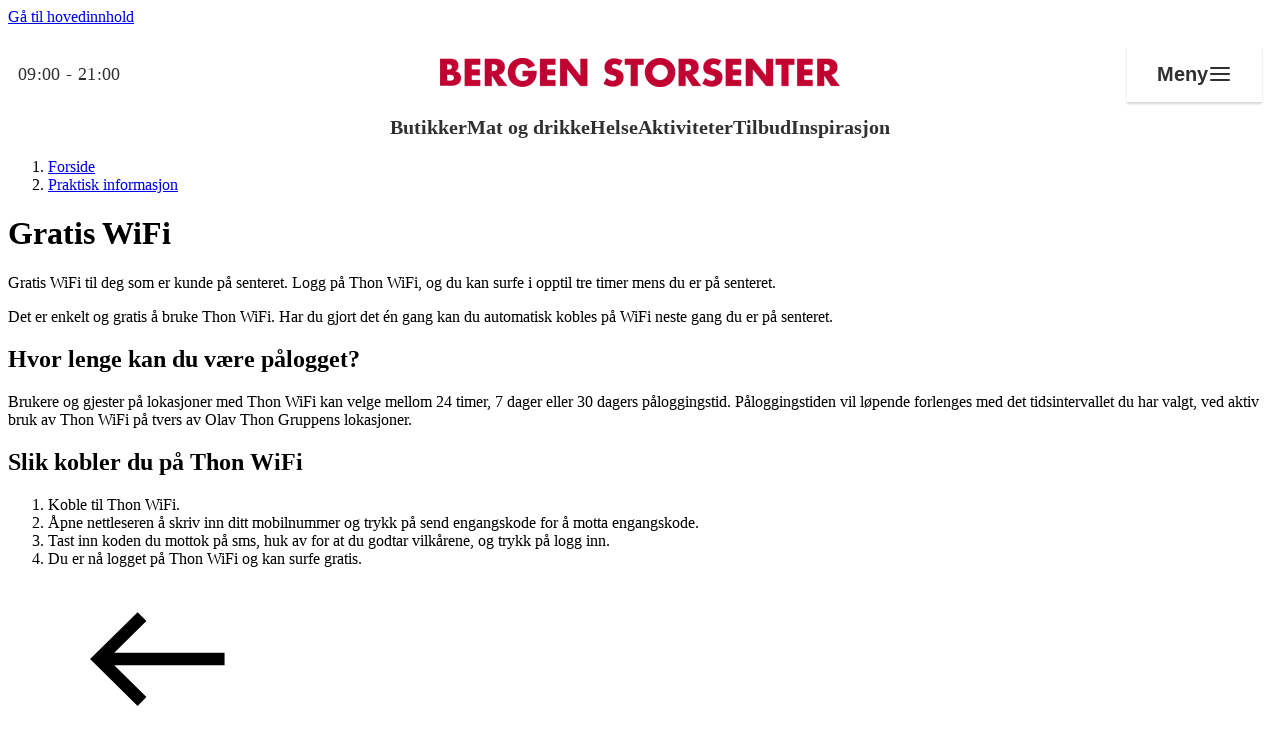

--- FILE ---
content_type: text/html; charset=utf-8
request_url: https://bergenstorsenter.no/praktisk-informasjon/wifi/
body_size: 32952
content:

<!doctype html>
<html lang="no">
<head>
    <meta charset="utf-8" />
<title>WiFi | Praktisk informasjon | Bergen Storsenter</title>
<meta name="viewport" content="width=device-width,initial-scale=1,shrink-to-fit=no" />
<link href="https://bergenstorsenter.no/praktisk-informasjon/wifi/" rel="canonical" />
<meta content="Gratis WiFi til deg som er kunde p&#xE5; senteret. Logg p&#xE5; Thon WiFi, og du kan surfe i opptil tre timer mens du er p&#xE5; senteret." name="description" />
<meta content="555746" name="pageID" />



    <link rel="preload" href="/fonts/DMSans-Regular.woff2" as="font" type="font/woff2" crossorigin="anonymous">
    <link rel="preload" href="/fonts/DMSans-Bold.woff2" as="font" type="font/woff2" crossorigin="anonymous">

<meta property="og:title" content="Gratis Wifi p&#229; senteret" /><meta property="og:description" content="Gratis WiFi til deg som er kunde p&#229; senteret. Logg p&#229; Thon WiFi, og du kan surfe i opptil tre timer mens du er p&#229; senteret." /><meta property="og:type" content="website" /> 
<meta property="og:url" content="https://bergenstorsenter.no/praktisk-informasjon/wifi/" />
<meta property="og:site_name" content="Bergen Storsenter" />
<meta property="og:locale" content="nb_NO" />

<meta name="twitter:card" content="summary" />

<link rel="apple-touch-icon" sizes="180x180" href="/images/favicons/eiendom/apple-touch-icon.png?v=2026-01-21T12:13:06">
<link rel="icon" type="image/png" sizes="32x32" href="/images/favicons/eiendom/favicon-32x32.png?v=2026-01-21T12:13:06">
<link rel="icon" type="image/png" sizes="16x16" href="/images/favicons/eiendom/favicon-16x16.png?v=2026-01-21T12:13:06">
<link rel="manifest" href="/images/favicons/eiendom/manifest.json?v=2026-01-21T12:13:06">
<link rel="mask-icon" href="/images/favicons/eiendom/safari-pinned-tab.svg?v=2026-01-21T12:13:06" color="#002276">
<link rel="shortcut icon" href="/images/favicons/eiendom/favicon.ico?v=2026-01-21T12:13:06">
<meta name="msapplication-TileColor" content="#ffffff">
<meta name="msapplication-config" content="/images/favicons/eiendom/browserconfig.xml?v=2026-01-21T12:13:06">
<meta name="theme-color" content="#ffffff">


<link rel="preconnect" href="https://policy.app.cookieinformation.com"/>
<script id="CookieConsent" src="https://policy.app.cookieinformation.com/uc.js" data-culture="NB" data-consent-sharing-iframe-placement="body" type="text/javascript"></script>

<script>
    var dataLayer = window.dataLayer || [];
</script>

<script>

          (function(w,d,s,l,i){w[l]=w[l]||[];w[l].push({'gtm.start':
          new Date().getTime(),event:'gtm.js'});var f=d.getElementsByTagName(s)[0],
          j=d.createElement(s),dl=l!='dataLayer'?'&l='+l:'';j.async=true;j.src=
          'https://www.googletagmanager.com/gtm.js?id='+i+dl;f.parentNode.insertBefore(j,f);
          })(window, document, 'script', 'dataLayer', 'GTM-K7NLKDT');
      
  window.addEventListener('CookieInformationConsentGiven', function (event) {
    if (CookieInformation.getConsentGivenFor('cookie_cat_statistic')) {
      
      !function(T,l,y){var S=T.location,k="script",D="instrumentationKey",C="ingestionendpoint",I="disableExceptionTracking",E="ai.device.",b="toLowerCase",w="crossOrigin",N="POST",e="appInsightsSDK",t=y.name||"appInsights";(y.name||T[e])&&(T[e]=t);var n=T[t]||function(d){var g=!1,f=!1,m={initialize:!0,queue:[],sv:"5",version:2,config:d};function v(e,t){var n={},a="Browser";return n[E+"id"]=a[b](),n[E+"type"]=a,n["ai.operation.name"]=S&&S.pathname||"_unknown_",n["ai.internal.sdkVersion"]="javascript:snippet_"+(m.sv||m.version),{time:function(){var e=new Date;function t(e){var t=""+e;return 1===t.length&&(t="0"+t),t}return e.getUTCFullYear()+"-"+t(1+e.getUTCMonth())+"-"+t(e.getUTCDate())+"T"+t(e.getUTCHours())+":"+t(e.getUTCMinutes())+":"+t(e.getUTCSeconds())+"."+((e.getUTCMilliseconds()/1e3).toFixed(3)+"").slice(2,5)+"Z"}(),iKey:e,name:"Microsoft.ApplicationInsights."+e.replace(/-/g,"")+"."+t,sampleRate:100,tags:n,data:{baseData:{ver:2}}}}var h=d.url||y.src;if(h){function a(e){var t,n,a,i,r,o,s,c,u,p,l;g=!0,m.queue=[],f||(f=!0,t=h,s=function(){var e={},t=d.connectionString;if(t)for(var n=t.split(";"),a=0;a<n.length;a++){var i=n[a].split("=");2===i.length&&(e[i[0][b]()]=i[1])}if(!e[C]){var r=e.endpointsuffix,o=r?e.location:null;e[C]="https://"+(o?o+".":"")+"dc."+(r||"services.visualstudio.com")}return e}(),c=s[D]||d[D]||"",u=s[C],p=u?u+"/v2/track":d.endpointUrl,(l=[]).push((n="SDK LOAD Failure: Failed to load Application Insights SDK script (See stack for details)",a=t,i=p,(o=(r=v(c,"Exception")).data).baseType="ExceptionData",o.baseData.exceptions=[{typeName:"SDKLoadFailed",message:n.replace(/\./g,"-"),hasFullStack:!1,stack:n+"\nSnippet failed to load ["+a+"] -- Telemetry is disabled\nHelp Link: https://go.microsoft.com/fwlink/?linkid=2128109\nHost: "+(S&&S.pathname||"_unknown_")+"\nEndpoint: "+i,parsedStack:[]}],r)),l.push(function(e,t,n,a){var i=v(c,"Message"),r=i.data;r.baseType="MessageData";var o=r.baseData;return o.message='AI (Internal): 99 message:"'+("SDK LOAD Failure: Failed to load Application Insights SDK script (See stack for details) ("+n+")").replace(/\"/g,"")+'"',o.properties={endpoint:a},i}(0,0,t,p)),function(e,t){if(JSON){var n=T.fetch;if(n&&!y.useXhr)n(t,{method:N,body:JSON.stringify(e),mode:"cors"});else if(XMLHttpRequest){var a=new XMLHttpRequest;a.open(N,t),a.setRequestHeader("Content-type","application/json"),a.send(JSON.stringify(e))}}}(l,p))}function i(e,t){f||setTimeout(function(){!t&&m.core||a()},500)}var e=function(){var n=l.createElement(k);n.src=h;var e=y[w];return!e&&""!==e||"undefined"==n[w]||(n[w]=e),n.onload=i,n.onerror=a,n.onreadystatechange=function(e,t){"loaded"!==n.readyState&&"complete"!==n.readyState||i(0,t)},n}();y.ld<0?l.getElementsByTagName("head")[0].appendChild(e):setTimeout(function(){l.getElementsByTagName(k)[0].parentNode.appendChild(e)},y.ld||0)}try{m.cookie=l.cookie}catch(p){}function t(e){for(;e.length;)!function(t){m[t]=function(){var e=arguments;g||m.queue.push(function(){m[t].apply(m,e)})}}(e.pop())}var n="track",r="TrackPage",o="TrackEvent";t([n+"Event",n+"PageView",n+"Exception",n+"Trace",n+"DependencyData",n+"Metric",n+"PageViewPerformance","start"+r,"stop"+r,"start"+o,"stop"+o,"addTelemetryInitializer","setAuthenticatedUserContext","clearAuthenticatedUserContext","flush"]),m.SeverityLevel={Verbose:0,Information:1,Warning:2,Error:3,Critical:4};var s=(d.extensionConfig||{}).ApplicationInsightsAnalytics||{};if(!0!==d[I]&&!0!==s[I]){var c="onerror";t(["_"+c]);var u=T[c];T[c]=function(e,t,n,a,i){var r=u&&u(e,t,n,a,i);return!0!==r&&m["_"+c]({message:e,url:t,lineNumber:n,columnNumber:a,error:i}),r},d.autoExceptionInstrumented=!0}return m}(y.cfg);function a(){y.onInit&&y.onInit(n)}(T[t]=n).queue&&0===n.queue.length?(n.queue.push(a),n.trackPageView({})):a()}(window,document,{
      src: "https://js.monitor.azure.com/scripts/b/ai.2.min.js", 
      crossOrigin: "anonymous", 
      cfg: { 
          instrumentationKey: "601e8410-c3e7-4cf4-a02f-4a965358dacb"
      }});
    }
  }, false);
</script>



    
    
    


    <script>
!function(T,l,y){var S=T.location,k="script",D="instrumentationKey",C="ingestionendpoint",I="disableExceptionTracking",E="ai.device.",b="toLowerCase",w="crossOrigin",N="POST",e="appInsightsSDK",t=y.name||"appInsights";(y.name||T[e])&&(T[e]=t);var n=T[t]||function(d){var g=!1,f=!1,m={initialize:!0,queue:[],sv:"5",version:2,config:d};function v(e,t){var n={},a="Browser";return n[E+"id"]=a[b](),n[E+"type"]=a,n["ai.operation.name"]=S&&S.pathname||"_unknown_",n["ai.internal.sdkVersion"]="javascript:snippet_"+(m.sv||m.version),{time:function(){var e=new Date;function t(e){var t=""+e;return 1===t.length&&(t="0"+t),t}return e.getUTCFullYear()+"-"+t(1+e.getUTCMonth())+"-"+t(e.getUTCDate())+"T"+t(e.getUTCHours())+":"+t(e.getUTCMinutes())+":"+t(e.getUTCSeconds())+"."+((e.getUTCMilliseconds()/1e3).toFixed(3)+"").slice(2,5)+"Z"}(),iKey:e,name:"Microsoft.ApplicationInsights."+e.replace(/-/g,"")+"."+t,sampleRate:100,tags:n,data:{baseData:{ver:2}}}}var h=d.url||y.src;if(h){function a(e){var t,n,a,i,r,o,s,c,u,p,l;g=!0,m.queue=[],f||(f=!0,t=h,s=function(){var e={},t=d.connectionString;if(t)for(var n=t.split(";"),a=0;a<n.length;a++){var i=n[a].split("=");2===i.length&&(e[i[0][b]()]=i[1])}if(!e[C]){var r=e.endpointsuffix,o=r?e.location:null;e[C]="https://"+(o?o+".":"")+"dc."+(r||"services.visualstudio.com")}return e}(),c=s[D]||d[D]||"",u=s[C],p=u?u+"/v2/track":d.endpointUrl,(l=[]).push((n="SDK LOAD Failure: Failed to load Application Insights SDK script (See stack for details)",a=t,i=p,(o=(r=v(c,"Exception")).data).baseType="ExceptionData",o.baseData.exceptions=[{typeName:"SDKLoadFailed",message:n.replace(/\./g,"-"),hasFullStack:!1,stack:n+"\nSnippet failed to load ["+a+"] -- Telemetry is disabled\nHelp Link: https://go.microsoft.com/fwlink/?linkid=2128109\nHost: "+(S&&S.pathname||"_unknown_")+"\nEndpoint: "+i,parsedStack:[]}],r)),l.push(function(e,t,n,a){var i=v(c,"Message"),r=i.data;r.baseType="MessageData";var o=r.baseData;return o.message='AI (Internal): 99 message:"'+("SDK LOAD Failure: Failed to load Application Insights SDK script (See stack for details) ("+n+")").replace(/\"/g,"")+'"',o.properties={endpoint:a},i}(0,0,t,p)),function(e,t){if(JSON){var n=T.fetch;if(n&&!y.useXhr)n(t,{method:N,body:JSON.stringify(e),mode:"cors"});else if(XMLHttpRequest){var a=new XMLHttpRequest;a.open(N,t),a.setRequestHeader("Content-type","application/json"),a.send(JSON.stringify(e))}}}(l,p))}function i(e,t){f||setTimeout(function(){!t&&m.core||a()},500)}var e=function(){var n=l.createElement(k);n.src=h;var e=y[w];return!e&&""!==e||"undefined"==n[w]||(n[w]=e),n.onload=i,n.onerror=a,n.onreadystatechange=function(e,t){"loaded"!==n.readyState&&"complete"!==n.readyState||i(0,t)},n}();y.ld<0?l.getElementsByTagName("head")[0].appendChild(e):setTimeout(function(){l.getElementsByTagName(k)[0].parentNode.appendChild(e)},y.ld||0)}try{m.cookie=l.cookie}catch(p){}function t(e){for(;e.length;)!function(t){m[t]=function(){var e=arguments;g||m.queue.push(function(){m[t].apply(m,e)})}}(e.pop())}var n="track",r="TrackPage",o="TrackEvent";t([n+"Event",n+"PageView",n+"Exception",n+"Trace",n+"DependencyData",n+"Metric",n+"PageViewPerformance","start"+r,"stop"+r,"start"+o,"stop"+o,"addTelemetryInitializer","setAuthenticatedUserContext","clearAuthenticatedUserContext","flush"]),m.SeverityLevel={Verbose:0,Information:1,Warning:2,Error:3,Critical:4};var s=(d.extensionConfig||{}).ApplicationInsightsAnalytics||{};if(!0!==d[I]&&!0!==s[I]){var c="onerror";t(["_"+c]);var u=T[c];T[c]=function(e,t,n,a,i){var r=u&&u(e,t,n,a,i);return!0!==r&&m["_"+c]({message:e,url:t,lineNumber:n,columnNumber:a,error:i}),r},d.autoExceptionInstrumented=!0}return m}(y.cfg);function a(){y.onInit&&y.onInit(n)}(T[t]=n).queue&&0===n.queue.length?(n.queue.push(a),n.trackPageView({})):a()}(window,document,{src: "https://js.monitor.azure.com/scripts/b/ai.2.gbl.min.js", crossOrigin: "anonymous", cfg: {instrumentationKey: '601e8410-c3e7-4cf4-a02f-4a965358dacb', disableCookiesUsage: false }});
</script>

    <script type="importmap">{"imports": {"react": "/workaround.js","react/jsx-runtime": "/workaround.js","react-dom": "/workaround.js","react-dom/client": "/workaround.js"}}</script>

    


        <style>
            @layer base,layout,components,theme,utilities;@layer base{:root{--large-width: 1920px;--page-width: 1600px;--medium-width: 850px;--narrow-width: 700px;--small-width: 530px;--tiny-width: 240px;--color-amfi: #FDAB30}}@layer base{@-ms-viewport{width:device-width}html{scroll-behavior:smooth}body{display:flex;min-height:100vh;flex-direction:column;margin:0;background-color:#fff;color:var(--color-black);font-family:var(--font-sans-serif),sans-serif;overflow-x:hidden;font-size:100%;font-weight:400}*,*:after,*:before{box-sizing:border-box}img{max-width:100%;vertical-align:middle}h1,h2,h3,h4,p,ul,ol,dl,figure,form{padding:0;margin:0}ul,ol{list-style:none}p{margin-bottom:1.5em;font-size:var(--font-size-md);line-height:var(--font-line-height-md)}p:last-child{margin-bottom:0}a{color:var(--color-black)}}@layer base{.editor a[target=_blank]{position:relative;margin-right:24px}.editor a[target=_blank]:after{position:absolute;margin-top:1px;margin-left:6px;content:url("data:image/svg+xml,%3csvg%20xmlns='http://www.w3.org/2000/svg'%20width='16'%20height='16'%20viewBox='0%200%2015.5%2015.5'%3e%3cpolygon%20points='14%2014%201.5%2014%201.5%201.5%206.972%201.5%206.972%200%200%200%200%2015.5%2015.5%2015.5%2015.5%208.528%2014%208.528%2014%2014'%20style='fill:%233cb497'/%3e%3cpolygon%20points='9.306%200%209.306%201.5%2012.94%201.5%206.831%207.609%207.892%208.669%2014%202.561%2014%206.194%2015.5%206.194%2015.5%200%209.306%200'%20style='fill:%233cb497'/%3e%3c/svg%3e")}.editor a[target=_blank]:hover:after,.editor a[target=_blank]:focus:after{content:url("data:image/svg+xml,%3csvg%20xmlns='http://www.w3.org/2000/svg'%20width='16'%20height='16'%20viewBox='0%200%2015.5%2015.5'%3e%3cpolygon%20points='14%2014%201.5%2014%201.5%201.5%206.972%201.5%206.972%200%200%200%200%2015.5%2015.5%2015.5%2015.5%208.528%2014%208.528%2014%2014'%20style='fill:%23000'/%3e%3cpolygon%20points='9.306%200%209.306%201.5%2012.94%201.5%206.831%207.609%207.892%208.669%2014%202.561%2014%206.194%2015.5%206.194%2015.5%200%209.306%200'%20style='fill:%23000'/%3e%3c/svg%3e")}.editor h2{margin-top:48px;margin-bottom:16px;font-size:var(--font-size-2xl)}.editor h2:first-child{margin-top:0}.editor h3{margin-bottom:3px;font-size:var(--font-size-2xl);line-height:1.5}.editor--no-margin-paragraphs p{margin-bottom:0}.editor p{margin-bottom:1.75em;word-break:break-word}.editor p:last-child{margin-bottom:0}.editor ul{list-style:disc}.editor ol{list-style:decimal}.editor ul,.editor ol{padding-left:1.5em;margin-bottom:1.5em;line-height:1.5}@media (min-width: 640px),print{.editor ul li,.editor ol li{padding-left:.5em}}.editor ul:last-child,.editor ol:last-child{margin-bottom:0}.editor blockquote{font-size:var(--font-size-md-plus);display:inline;padding:0;margin:0;background-color:var(--color-yellow-200);font-style:italic;line-height:1.5}.editor blockquote:before,.editor blockquote:after{display:block;content:""}.editor blockquote:before{margin-top:48px}.editor blockquote:after{margin-bottom:48px}@media (min-width: 640px),print{.editor blockquote{font-size:var(--font-size-xl);font-weight:700}}.editor.tips-box{padding:24px 16px;border:1px solid var(--color-gray-700);background:var(--surface-surface-tag)}@media (min-width: 640px),print{.editor.tips-box{padding:36px}}.editor.tips-box h2,.editor.tips-box h3:first-child{letter-spacing:1px;text-transform:uppercase;margin-top:0;margin-bottom:1em;font-weight:700;font-size:var(--desktop-block-title-small);line-height:var(--desktop-line-height-small)}.editor.tips-box ul{list-style-type:square}.editor.tips-box ul li::marker{color:var(--surface-surface-plum)}.editor.tips-box li{margin-bottom:1em}.edit-item,.shop__item.edit-item{padding:14px 24px;border-width:2px!important;border-style:solid;border-color:var(--color-gray-200);cursor:pointer;transition:border-color .2s ease-in-out}.edit-item:hover,.shop__item.edit-item:hover{border-color:var(--color-link-decoration)}.edit-item:has(.opening-hours-list){overflow:hidden}}@layer base{h1,.h1{font-size:var(--font-size-2xl);line-height:1.3}@media (min-width: 640px),print{h1,.h1{font-size:var(--font-size-3xl)}}@media (min-width: 1024px),print{h1,.h1{font-size:var(--font-size-5xl)}}h2,.h2{font-size:var(--font-size-md);line-height:1.33}@media (min-width: 640px),print{h2,.h2{font-size:var(--font-size-md-plus)}}@media (min-width: 1024px),print{h2,.h2{font-size:var(--font-size-xl)}}h3,.h3{font-size:var(--font-size-base);line-height:1.33}@media (min-width: 640px),print{h3,.h3{font-size:var(--font-size-md)}}@media (min-width: 1024px),print{h3,.h3{font-size:var(--font-size-md-plus)}}.big-title-caps{font-size:var(--font-size-xl);font-weight:400;letter-spacing:1px;text-transform:uppercase}.medium-title{font-size:var(--font-size-2xl)}@media (min-width: 640px),print{.medium-title{font-size:var(--font-size-2xl)}}.small-title{letter-spacing:1px;text-transform:uppercase;margin-bottom:16px;font-size:var(--font-size-base);font-weight:400}.small-title--line{padding-bottom:8px;border-bottom:1px solid black;margin-bottom:24px}.small-title--large{font-size:var(--font-size-md-plus)}.section-title{letter-spacing:1px;text-transform:uppercase;margin-bottom:1.5em;font-size:var(--font-size-md);font-weight:400;text-align:center}@media (min-width: 640px),print{.section-title{font-size:var(--font-size-xl)}}.section-title span{padding:.1em 8px;-webkit-box-decoration-break:clone;box-decoration-break:clone;line-height:1.5}.section-title span:before,.section-title span:after{margin:0 .3em;content:"-"}.section-title.is-offer span{background-color:var(--color-primary-200)}.section-title.is-products span{background-color:var(--color-turquoise-100)}.section-title.is-brands span{background-color:var(--color-pink-300)}.section-title.is-events span{background-color:var(--color-yellow-200)}.section-title.is-stores span{background-color:var(--color-blue-300)}.section-title.is-employees span{background-color:var(--color-orange-200)}.section-title.is-instagram span{background-color:var(--color-red-200)}}@layer base{dl{overflow:hidden;margin-bottom:2em}dl dt,dl dd{padding:12px 0;word-break:break-word}dl dt{width:160px;padding-right:24px;clear:left;float:left}dl dd{margin-left:0;float:left}.shop__item dl{margin-bottom:0}@media screen and (min-width: 48em) and (max-width: 70em){dl.tablet-col dt,dl.tablet-col dd{display:block;float:none}dl.tablet-col dt{padding-bottom:0}dl.tablet-col dd{padding-top:6px}}}@layer layout{.footer{position:relative;margin-top:auto;background-color:var(--test-test-gradient-dark)}.footer__key-numbers{background:inherit;padding:var(--spacing-80) 20px;max-width:1600px;margin:0 auto}@media (min-width: 770px),print{.footer__key-numbers{padding:var(--spacing-80) 48px;margin-bottom:10px}}.footer__stats{display:flex;gap:24px;flex-direction:column;flex-wrap:wrap}@media (min-width: 770px),print{.footer__stats{gap:42px;justify-content:center;align-items:start;flex-direction:row}}.footer__stat{flex:1;display:flex;flex-direction:column;gap:var(--spacing-30);align-items:center;text-align:center;min-width:184px}.footer__stat-number{font-family:var(--font-titling, ),sans-serif;font-weight:700;font-size:var(--font-size-6xl);line-height:var(--font-line-height-6xl);color:var(--text-heading-heading-secondary);margin:0}.footer__stat-content{display:flex;flex-direction:column;gap:8px;align-items:center;width:100%;max-width:282px}.footer__stat-title{font-weight:700;font-size:var(--font-size-lg);line-height:var(--font-line-height-lg);color:var(--text-heading-heading-invert);margin:0}.footer__stat-description{font-weight:400;font-size:16px;line-height:24px;color:var(--text-body-body-invert);margin:0}.footer__button{align-self:center;background:inherit;width:fit-content;min-width:120px;color:var(--button-outline-invert-text-color);border:2px solid var(--button-outline-invert-button-stroke);padding:var(--spacing-10) var(--spacing-20);font-size:var(--font-size-sm);line-height:var(--font-line-height-sm);font-weight:500}.footer__button span{margin-left:var(--spacing-05)}@media (min-width: 770px),print{.footer__button{display:none}}.footer__bottom{background-color:#fff;padding-bottom:20px}@media (min-width: 770px),print{.footer__bottom{padding-bottom:0}}.footer__bottom-content{max-width:1600px;margin:0 auto;display:flex;gap:10px;justify-content:center;flex-direction:column}@media (min-width: 770px),print{.footer__bottom-content{flex-direction:row;justify-content:space-between;align-items:center;gap:24px;height:48px}}.footer__social{display:flex;gap:10px;justify-content:center;flex-shrink:0}@media (min-width: 770px),print{.footer__social{align-items:center}}.footer__social-link{display:flex;align-items:center;justify-content:center;width:48px;height:48px;overflow:hidden;color:#000}.footer__social-link:hover,.footer__social-link:focus{opacity:.8}.footer__info{display:flex;gap:8px;align-items:center;justify-content:center;flex-grow:1;flex-wrap:wrap;flex-direction:column}@media (min-width: 770px),print{.footer__info{gap:10px;text-align:center;flex-direction:row}}.footer__info-text{font-weight:500;font-size:var(--font-size-xs);line-height:var(--font-line-height-xs);color:#000;margin:0;white-space:nowrap}@media (min-width: 770px),print{.footer__info-text{white-space:normal}}.footer__links{display:flex;gap:10px;justify-content:center}@media (min-width: 770px),print{.footer__links{align-items:center;justify-content:flex-end;flex-shrink:0;flex-wrap:wrap}}.footer__link{font-weight:500;font-size:var(--font-size-xs);line-height:var(--font-line-height-xs);color:#000;text-decoration:none;white-space:nowrap}.footer__link:hover,.footer__link:focus{text-decoration:underline}}@layer component{.footer__button .icon{fill:var(--button-outline-invert-icon-color)}}@layer layout{.grid-cols{display:grid;gap:24px}@media (min-width: 770px),print{.grid-cols--lg-padding{column-gap:24px}}@media (min-width: 1024px),print{.grid-cols--lg-padding{column-gap:36px}}@media (min-width: 770px),print{.grid-cols--xl-padding{column-gap:48px}}@media (min-width: 1024px),print{.grid-cols--xl-padding{column-gap:96px}}@media (min-width: 770px),print{.wrapper--hub .grid-cols--xl-padding:first-child{padding-right:12px}.wrapper--hub .grid-cols--xl-padding:last-child{padding-left:12px}}@media (min-width: 1360px),print{.wrapper--hub .grid-cols--xl-padding:first-child{padding-right:48px}.wrapper--hub .grid-cols--xl-padding:last-child{padding-left:48px}}.grid-col{--grid-block-spacing: 36px;display:flex;flex-direction:column;gap:var(--grid-block-spacing)}@media (min-width: 770px),print{.grid-col--border-left{padding-left:48px;border-left:1px solid var(--color-gray-300)}}.grid-col--align-bottom{align-self:flex-end}@media (max-width: 769px),print{.grid-col:empty{display:none}}@media (min-width: 770px),print{.grid-cols--6-6{grid-template-columns:6fr 6fr}}@media (min-width: 770px),print{.grid-cols--3-3-3-3{grid-template-columns:3fr 3fr 3fr 3fr}}@media (min-width: 770px),print{.grid-cols--8-4{grid-template-columns:8fr 4fr}}@media (min-width: 770px),print{.grid-cols--4-8{grid-template-columns:4fr 8fr}}@media (min-width: 770px),print{.grid-cols--3-9{grid-template-columns:3fr 9fr}}@media (min-width: 1024px),print{.grid-cols--3-9{grid-template-columns:1fr 3fr}}@media (min-width: 770px),print{.grid-cols--9-3{grid-template-columns:9fr 3fr}}@media (min-width: 1024px),print{.grid-cols--9-3{grid-template-columns:3fr 1fr}}@media (min-width: 770px),print{.grid-cols--4-4-4{grid-template-columns:4fr 4fr 4fr}}@media (min-width: 770px),print{.grid-cols--reverse-desktop .grid-col:last-child{order:-1}}.grid-cols--reverse .grid-col:last-child{order:-1}.grid-col-item{padding-bottom:48px;border-bottom:1px solid var(--color-gray-300);margin-bottom:48px}@media (max-width: 769px),print{.grid-col-item:first-child{padding-top:48px;border-top:1px solid var(--color-gray-300);margin-top:48px}}.grid-col-item:last-child{padding-bottom:0;border-bottom:none}}@layer layout{.global-header{z-index:100;position:relative;width:100%;background-color:#fff;box-shadow:0 1px 3px color-mix(in srgb,var(--color-black) 10%,transparent);padding-inline:var(--content-padding)}@media (max-width: 639px),print{.global-header{position:sticky;top:-48px}}@media (min-width: 1024px),print{.global-header{box-shadow:none;padding-inline:0}}.global-header__bottom{display:flex;width:100%;max-width:var(--page-width);flex-wrap:wrap;align-items:center;justify-content:space-between;margin-inline:auto}@media (max-width: 639px),print{.global-header__bottom{padding-top:0;padding-bottom:6px}}@media (min-width: 1024px),print{.global-header__bottom{flex-wrap:nowrap;padding:0 18px;border-top:1px solid var(--color-gray-300);border-bottom:1px solid var(--color-gray-300)}}@media (min-width: 1200px),print{.global-header__bottom{padding:0 24px}}.global-header__opening-hours{padding:6px 0 3px;border-bottom:2px solid transparent;font-size:var(--font-size-sm)}@media (min-width: 1024px) and (max-width: 1200px){.global-header__opening-hours{display:flex;flex-wrap:wrap}}.global-header__media{display:flex;align-items:center;padding-right:24px;margin-right:auto;white-space:nowrap}@media (min-width: 1024px),print{.global-header__media{flex-basis:50%;order:-1;margin-right:0}}.global-header__media .icon{flex-shrink:0;margin-right:12px;margin-bottom:1px;transition:fill .2s ease-in-out}@media (max-width: 639px),print{.global-header__media .icon{margin-right:6px}}.global-header__menu-trigger .icon,.global-header__search-trigger .icon{transition:fill .2s ease-in-out}.global-header__media-link{display:flex;align-items:center;border-bottom:none}.global-header__media-link:hover,.global-header__media-link:focus{box-shadow:none}.global-header__media-link:hover .global-header__opening-hours,.global-header__media-link:focus .global-header__opening-hours{border-bottom-color:var(--color-gray-700)}.global-header__media-link:hover .icon,.global-header__media-link:focus .icon{fill:var(--color-black)}.global-header__media-link:focus .global-header__opening-hours{box-shadow:0 2px 0 0 var(--color-black)}.global-header__opening-status{width:100%;letter-spacing:1px;text-transform:uppercase}@media (min-width: 1024px) and (max-width: 1200px){.global-header__opening-status{font-size:var(--font-size-xs)}}.global-header__name{font-weight:700}.global-header__title{display:flex;overflow:hidden;width:100%;max-width:var(--page-width);align-items:center;justify-content:center;padding:0 24px;margin-bottom:16px;font-size:var(--font-size-sm);font-weight:700;line-height:1.3;text-align:center;letter-spacing:1px;text-transform:uppercase}.global-header__title a{border-bottom:none}.global-header__title a:focus{box-shadow:none}.global-header__title a:focus-visible{border-bottom:2px solid var(--color-black);margin-bottom:-2px}@media (max-width: 639px),print{.global-header__title{margin-top:14px;margin-bottom:8px}}@media (min-width: 480px),print{.global-header__title{padding:0 48px;margin-top:18px;margin-bottom:10px;font-size:var(--font-size-md)}}@media (min-width: 1024px),print{.global-header__title{width:auto;height:144px;flex-basis:100%;padding:0 24px;margin:0 auto;font-size:var(--font-size-xl)}}.global-header__title img{width:250px;height:35px;object-fit:contain}@media (min-width: 480px),print{.global-header__title img{width:300px;height:50px}}@media (min-width: 1024px),print{.global-header__title img{height:70px}}.global-header__buttons{display:flex;justify-content:flex-end}@media (min-width: 1024px),print{.global-header__buttons{flex-basis:50%}}.global-header__menu-trigger{position:relative;width:36px;height:36px;padding:6px;border:none;margin:0;background-color:transparent;outline:none;transition:background-color .2s ease-in-out}@media (max-width: 639px),print{.global-header__menu-trigger{width:30px}}.global-header__menu-trigger--hub{position:fixed;z-index:101;top:0;left:0;display:block;background-color:#fff}@media (min-width: 1200px),print{.global-header__menu-trigger--hub{display:none}}.global-header__menu-trigger .burger,.global-header__menu-trigger .burger:before,.global-header__menu-trigger .burger:after{position:relative;left:0;display:block;width:100%;height:2px;background-color:var(--color-link-decoration);transition:all .2s ease-in-out}.global-header__menu-trigger .burger:before,.global-header__menu-trigger .burger:after{position:absolute;content:""}.global-header__menu-trigger .burger:before{top:-8px}.global-header__menu-trigger .burger:after{top:8px}.global-header__menu-trigger:hover .burger,.global-header__menu-trigger:hover .burger:before,.global-header__menu-trigger:hover .burger:after,.global-header__menu-trigger:focus .burger,.global-header__menu-trigger:focus .burger:before,.global-header__menu-trigger:focus .burger:after{background-color:var(--color-gray-700)}.global-header__menu-trigger:focus{box-shadow:0 2px 0 0 var(--color-black)}.global-header__menu-trigger.is-active .burger{background-color:transparent}.global-header__menu-trigger.is-active .burger:before,.global-header__menu-trigger.is-active .burger:after{top:0}.global-header__menu-trigger.is-active .burger:before{transform:rotate(45deg)}.global-header__menu-trigger.is-active .burger:after{transform:rotate(-45deg)}.global-header__search-trigger{padding:6px;border:none;margin-right:12px;background-color:transparent;outline:none;transition:background-color .2s ease-in-out}@media (max-width: 639px),print{.global-header__search-trigger{margin-right:0}}.global-header__search-trigger:hover .icon,.global-header__search-trigger:focus .icon{fill:var(--color-black)}.global-header__search-trigger:focus{box-shadow:0 2px 0 0 var(--color-black)}.global-header__menu{display:none}@media (min-width: 1024px),print{.global-header__menu{position:relative;display:flex}}@media (max-width: 1023px),print{.global-header__menu{position:fixed;z-index:700;inset:0;overflow:auto;background-color:var(--color-black)}}@media (max-width: 1023px),print{.global-header__menu.is-expanded{display:block}}@media (min-width: 1024px),print{.global-header__menu-list{position:relative;display:inline-flex;flex:1 1 auto;justify-content:space-between}}@media (max-width: 1023px),print{.global-header__menu-list{padding:72px 24px 24px}}.global-header__menu-item{flex-grow:1}.global-header__menu-link{display:block;border-bottom:none;outline:none;text-decoration:none;white-space:nowrap}@media (min-width: 1024px),print{.global-header__menu-link{position:relative;padding:18px 12px;color:var(--color-black);font-size:var(--font-size-md);text-align:center;transition:all .2s ease-in-out}.global-header__menu-link:after{position:absolute;right:auto;bottom:0;left:50%;width:0;height:3px;background-color:var(--color-black);content:"";transition:all .3s ease-in-out}.global-header__menu-link:hover,.global-header__menu-link:focus,.global-header__menu-link.is-selected{box-shadow:none}.global-header__menu-link:hover:after,.global-header__menu-link:focus:after,.global-header__menu-link.is-selected:after{width:100%;margin-left:-50%}}@media (min-width: 1200px),print{.global-header__menu-link{padding:18px 24px}}@media (max-width: 1023px),print{.global-header__menu-link{padding:12px 0;color:#fff;font-size:var(--font-size-xl)}}.global-header--hub .global-header__media{max-width:calc(100% - 46px)}@media (min-width: 1024px),print{.global-header--hub .global-header__media{max-width:none}}.global-header--hub .global-header__bottom{border-top:0;border-bottom:0}}@layer components{@media (min-width: 1024px),print{.global-header__menu>.btn--close{display:none}}@media (max-width: 1023px),print{.global-header__menu>.btn--close{position:absolute;top:12px;right:12px}}}@layer layout{:root{--content-padding: 16px;--grid-spacing: var(--spacing-50)}@media (min-width: 640px),print{:root{--content-padding: 20px}}.page-container{background-color:var(--color-white);z-index:0}.page-container.page-container--top{margin-top:40px}.page{padding:72px 0}.wrapper{width:100%;max-width:var(--page-width);margin:0 auto;padding-inline:var(--content-padding)}@media (min-width: 1400px){.wrapper{padding-inline:0}}@media (min-width: 1200px),print{.wrapper--hub{max-width:calc(var(--page-width) + 416px);padding-right:208px;padding-left:208px}}.wrapper--full-width{max-width:initial}@media (min-width: 1200px),print{.wrapper--full-width{padding-right:0;padding-left:0}}.wrapper--bleed{max-width:1920px;padding-right:0;padding-left:0}.container{--grid-content-width: min(calc(100% - var(--content-padding) * 2), var(--page-width));display:grid;grid-template-areas:"bleedLeft left content right bleedRight";grid-template-columns:var(--content-padding) 1fr var(--grid-content-width) 1fr var(--content-padding);row-gap:var(--grid-spacing)}.container>*{width:100%;margin:0 auto;grid-column:content}.container>.container{grid-column:bleedLeft/bleedRight}.container.container--margin{margin-block:var(--grid-spacing)}.container.container--condensed{--grid-spacing: 32px}.container.container--white{background-color:var(--color-white)}.container.container--turquoise{background-color:var(--color-turquoise-100);padding-block:64px}.main-content{display:contents}.main-content--flex-column{display:flex;flex-direction:column}@media (max-width: 769px),print{.main-content--mobile-hero{position:relative}.main-content--mobile-hero .margin-top--xl{margin-top:0!important}.main-content--mobile-hero .margin-top--xl .grid-col{padding-top:0}}.main-content>h1+.margin-top--xl.margin-bottom--xl{margin-top:36px}.center-header{max-width:var(--narrow-width);margin-right:auto;margin-left:auto;text-align:center}.map-frame{max-width:1170px;border:1px solid var(--color-gray-300)}.alternate-bg section:nth-child(2n){background:var(--surface-surface-primary)}.alternate-bg section:nth-child(odd){background:var(--surface-surface-secondary)}.alternate-bg section{grid-column:bleedLeft/bleedRight;max-width:1800px}}@layer components{.breadcrumbs{padding-top:10px;margin-bottom:36px}@media (min-width: 1200px),print{.breadcrumbs{padding-top:24px}}@media (max-width: 1023px),print{.storeArticlePage .breadcrumbs,.campaignPage .breadcrumbs{position:absolute;z-index:1;padding-top:12px;padding-left:var(--content-padding)}}.breadcrumb__list{display:flex;flex-wrap:wrap}.breadcrumb__item{font-size:var(--font-size-sm);display:flex}@media (max-width: 1023px),print{.storeArticlePage .breadcrumb__item,.campaignPage .breadcrumb__item{color:#fff}}.breadcrumb__item:after{margin:3px 6px 0;content:"/"}.breadcrumb__item:last-child:after{display:none}.breadcrumb__item-link,.breadcrumb__item-text{display:block;padding-top:3px}.breadcrumb__item-link{border-bottom-width:1px;color:var(--color-black);outline:none;text-decoration:none}@media (max-width: 1023px),print{.storeArticlePage .breadcrumb__item-link,.campaignPage .breadcrumb__item-link{border-bottom-color:#fff;color:#fff}}.breadcrumb__item-link:hover,.breadcrumb__item-link:focus{text-decoration:underline}.breadcrumb__item-text{font-weight:700}}@layer components{select,.btn{position:relative;padding:0;border:none;background:transparent;color:var(--color-black);font-family:var(--font-sans-serif);font-size:var(--font-size-sm);line-height:1.3;outline:none;text-align:center;text-decoration:none}select,.btn--select-trigger{position:relative;display:flex;width:100%;align-items:center;padding:6px 30px 6px 0;border:none;border-bottom:2px solid var(--color-gray-700);background-color:transparent;font-size:var(--font-size-sm);outline:none;text-align:left;transition:background-color .2s ease-in-out}select:focus,.btn--select-trigger:focus{box-shadow:0 2px 0 0 var(--color-black);border-bottom-color:var(--color-black)}button{cursor:pointer;font-family:var(--font-sans-serif)}a.btn{display:inline-block}.btn:disabled{border-color:var(--color-gray-400);background:transparent;color:var(--color-gray-400);cursor:auto}.btn .icon{fill:var(--color-button-primary)}.btn .icon--format{fill:var(--color-black)}.btn--primary,.btn--secondary,.btn--secondary-transparent,.btn--delete,.btn--preview,.btn--dark-primary,.btn--inverted-transparent{letter-spacing:1px;text-transform:uppercase;padding:18px;border:2px solid transparent;background:#fff;color:var(--color-black)}@media (max-width: 639px),print{.btn--primary,.btn--secondary,.btn--secondary-transparent,.btn--delete,.btn--preview,.btn--dark-primary,.btn--inverted-transparent{padding:12px}}.btn--secondary-transparent,.btn--inverted-transparent{background-color:transparent}.btn--primary,.btn--secondary,.btn--secondary-transparent{transition:border-color .2s ease-in-out}.btn--primary{border-color:var(--color-button-primary)}.btn--primary:hover,.btn--secondary,.btn--secondary-transparent{border-color:var(--color-gray-700)}.btn--secondary:hover,.btn--secondary-transparent:hover,.btn--secondary.isActive,.btn--secondary-transparent.isActive{border-color:var(--color-button-primary)}.btn--inverted-transparent{border-color:var(--color-white);color:var(--color-white)}.btn--inverted-transparent:hover,.btn--inverted-transparent:focus{border-color:var(--color-black);background-color:var(--color-black);transition:background-color .2s,border-color .2s}.btn--primary:focus,.btn--secondary:focus,.btn--secondary-transparent:focus,.btn--primary.is-selected,.btn--secondary.is-selected{border-color:var(--color-black);background-color:var(--color-black);color:#fff}.btn--block{display:block;width:100%}.btn--delete,.btn--preview{display:inline-flex;align-items:center;padding:3px 0;border:none;border-bottom:1px solid transparent;background-color:transparent;transition:background-color .2s ease-in-out,border-bottom-color .2s ease-in-out}.btn--delete .icon,.btn--preview .icon{width:24px;height:24px;margin-right:6px}.btn--delete:hover,.btn--delete:focus,.btn--preview:hover,.btn--preview:focus{border-bottom-color:var(--color-black)}.btn--filter{padding:3px 0;border-bottom:1px solid transparent;font-size:var(--font-size-sm)}.btn--filter.is-active{font-weight:700}.btn--filter.is-active svg{fill:var(--color-gray-700)}.btn--filter.is-asc svg{transform:rotate(0)}.btn--filter.is-desc svg{transform:rotate(180deg)}.btn--filter:hover,.btn--filter:focus{border-bottom-color:var(--color-button-primary);background-color:transparent}.btn--min-width{min-width:200px}@media (min-width: 640px),print{.btn--select-trigger{max-width:240px}}.btn--select-trigger span{overflow:hidden;text-overflow:ellipsis;white-space:nowrap}.btn--select-trigger .icon--profile{position:absolute;right:0;transition:transform .2s ease-in-out}.btn--select-trigger.is-open .icon--profile{fill:var(--color-black);transform:rotate(180deg)}.btn--dropdown-trigger{position:relative;display:flex;width:100%;align-items:center;padding:16px;border:1px solid var(--color-gray-700);background-color:var(--color-white);font-size:var(--font-size-sm);outline:none;text-align:left;transition:background-color .2s ease-in-out}.btn--dropdown-trigger span{overflow:hidden;text-overflow:ellipsis;white-space:nowrap}.btn--dropdown-trigger .icon.icon--profile{position:absolute;right:16px;transition:transform .2s ease-in-out}.btn--dropdown-trigger.is-open .icon--profile{fill:var(--color-black);transform:rotate(180deg)}.btn--dropdown-trigger.is-disabled{opacity:.3}.btn--link{padding:0;border-bottom:2px solid var(--color-button-primary);font-size:inherit;transition:background-color .2s ease-in-out,border-bottom-color .2s ease-in-out,color .2s ease-in-out}.btn--link:hover{border-bottom-color:var(--color-black)}.btn--link:focus{border-bottom-color:var(--color-black);box-shadow:0 2px 0 0 var(--color-black)}.btn--link.is-selected{border-bottom-color:transparent;font-weight:700}.btn--text{display:inline-block;text-decoration:none}.btn--input{display:block;width:100%;padding:24px;border:2px solid var(--color-gray-200);font-style:italic;text-align:left}.btn--input:hover{border-color:var(--color-button-primary)}.btn--add{margin-left:30px;text-align:left}.btn--add .icon{left:-30px}.btn--more{display:inline-flex;align-items:center}.btn--more .icon{margin-right:3px;transition:transform .2s ease-in-out}.btn--more span{border-bottom:2px solid var(--color-button-primary)}.btn--next{margin-right:30px;text-align:right}.btn--next .icon{right:-30px;transform:rotate(180deg);transition:right .2s ease-in-out}.btn--expand{display:inline-flex;align-items:center;margin-right:30px}.btn--expand .icon{right:-30px;transition:transform .2s ease-in-out}.btn--expand__expand-text{display:none}.btn--back{position:relative;display:inline-flex;align-items:center;margin-left:36px}.btn--back .icon{position:absolute;left:-36px;fill:var(--color-button-primary);transition:left .2s ease-in-out}.btn--dark-primary .icon{fill:#fff}.btn--external .icon{width:16px;height:16px;margin-bottom:2px;margin-left:12px}.btn--close{display:inline-flex;border-bottom:1px solid transparent;transition:background-color .2s ease-in-out}.btn--close .icon{fill:var(--color-black)}.btn--close-negative{background-color:transparent}.btn--close-negative .icon{fill:#fff}.btn--add,.btn--next,.btn--expand{position:relative;border-bottom:1px solid transparent;transition:background-color .2s ease-in-out,border-bottom-color .2s ease-in-out,color .2s ease-in-out}.btn--add .icon,.btn--next .icon,.btn--expand .icon{position:absolute;top:50%;width:24px;height:24px;margin-top:-12px}.btn--add:hover .icon,.btn--add:focus .icon,.btn--next:hover .icon,.btn--next:focus .icon,.btn--expand:hover .icon,.btn--expand:focus .icon{fill:var(--color-black)}.btn--add:hover,.btn--next:hover,.btn--expand:hover{border-bottom:1px solid var(--color-black)}.btn--add:focus,.btn--next:focus,.btn--expand:focus{border-bottom-color:var(--color-black);box-shadow:0 2px 0 0 var(--color-black)}.btn--expand.is-expanded .btn--expand__collapse-text{display:none}.btn--expand.is-expanded .btn--expand__expand-text{display:block}.btn--expand.is-expanded .icon{fill:var(--color-black);transform:rotate(180deg)}.btn--next:hover .icon{right:-36px;transform:rotate(180deg)}.btn--more.is-active .icon{transform:rotate(45deg)}.btn--more:hover span,.btn--more:focus span{border-bottom-color:var(--color-black)}.btn--more:focus span{box-shadow:0 2px 0 0 var(--color-black)}.btn--back:hover .icon{left:-36px}.btn--close:hover,.btn--close:focus{border-bottom-color:var(--color-black)}.btn--close.btn--modal-close{position:absolute;z-index:1;top:12px;right:12px}@media (min-width: 1024px),print{.btn--close.btn--modal-close{top:24px;right:24px}}.btn.btn--close-negative:hover,.btn.btn--close-negative:focus{border-bottom-color:#fff}.btn--slim{padding-top:12px;padding-bottom:12px}.btn--negative{color:#fff}.btn--dark{border-color:#fff;background-color:var(--color-black);color:#fff;transition:box-shadow .2s ease-in-out}.btn--dark:hover,.btn--dark:focus{border-color:#fff;box-shadow:inset 0 0 0 2px #fff}.btn--dark-primary{border-color:var(--color-black);background-color:var(--color-black);color:#fff;transition:box-shadow .2s ease-in-out}.btn--dark-primary:hover,.btn--dark-primary:focus{box-shadow:inset 0 0 0 2px #fff}.btn--margin{margin-right:6px;margin-left:6px}.btn-row .btn{margin-bottom:24px}.btn-row .btn:not(:last-child){margin-right:24px}}@layer components{.horizontal-dot-list{display:inline-flex;font-size:var(--font-size-sm)}.horizontal-dot-list li{margin-right:30px;list-style:initial}.horizontal-dot-list li::marker{color:var(--color-gray-300)}.horizontal-dot-list li:first-child{list-style:none}.horizontal-dot-list li:last-child{margin-right:0}}@layer components{.input,.input-border{width:100%;-webkit-appearance:none;font-family:var(--font-sans-serif);outline:none;font-size:var(--font-size-base)}.input::placeholder,.input-border::placeholder{color:var(--color-black)}.input{padding:6px 0;border:none;border-bottom:1px solid var(--color-gray-300)}.input:focus{padding-bottom:5px;border-color:var(--color-black);border-bottom:2px solid var(--color-black)}.form-row--line .input{max-width:480px}.error-wrapper .input{border-bottom-color:var(--color-red-600)}.error-wrapper .input:focus{border-bottom-color:var(--color-red-600)}.input-border{padding:17px 14px;border:1px solid var(--color-gray-500);background-color:#fff}.input-border:focus{border-color:var(--color-gray-700);box-shadow:inset 0 0 0 1px var(--color-gray-700)}.input-border:user-invalid{outline:2px solid var(--color-red-600);outline-offset:-2px}.input-border--sm{width:110px}.input-small{padding:6px;border:1px solid var(--color-gray-300);background-color:transparent;outline:none;text-align:center;font-size:var(--font-size-sm)}.input-small:focus{border-color:var(--color-gray-700)}.input-small::-webkit-outer-spin-button,.input-small::-webkit-inner-spin-button{margin:0;-webkit-appearance:none}.input-small[type=number]{-moz-appearance:textfield}.input-small--short{max-width:80px}.input-small--micro{max-width:48px}.error-wrapper .input-small{border-color:var(--color-red-600)}.error-wrapper .input-small:focus{border-color:var(--color-red-600)}input{font-family:var(--font-sans-serif)}textarea.input{padding:0;border:none;background-attachment:local;background-image:linear-gradient(to left,var(--color-white) 0px,transparent 0px),linear-gradient(to right,var(--color-white) 0px,transparent 0px),linear-gradient(var(--color-white) 37px,var(--color-white) 39px,var(--color-gray-600) 38px,var(--color-gray-600) 39px);background-size:100% 100%,100% 100%,100% 40px;line-height:40px}textarea.input:focus{border-bottom:none;background-image:linear-gradient(to left,var(--color-white) 0px,transparent 0px),linear-gradient(to right,var(--color-white) 0px,transparent 0px),linear-gradient(var(--color-white) 37px,var(--color-white) 38px,var(--color-black) 38px,var(--color-black) 40px)}}@layer components{.search-input{position:relative;width:100%;padding:0;border:none;background-color:transparent;text-align:left;font-size:var(--font-size-sm)}@media (min-width: 640px),print{.search-input{max-width:240px}}.search-input:hover{background-color:transparent}.search-input .input{padding:6px 48px 6px 0;border:none;border-radius:0;border-bottom:2px solid var(--color-gray-700);background-color:transparent;outline:none;font-size:var(--font-size-base)}.search-input .input::-webkit-search-cancel-button{display:none}.search-input>.icon,.search-input__btn{position:absolute;top:2px;right:2px}@media (min-width: 640px),print{.search-input>.icon,.search-input__btn{top:6px}}.search-input>.icon{fill:var(--color-form-accent)}.search-input>.icon+.btn--close{right:24px}.search-input__btn{padding:0;border:none;margin:0;background-color:transparent}.search-input--dropdown .input{padding:16px 48px 16px 16px;border:1px solid var(--color-gray-200);font-weight:400;font-size:var(--font-size-base)}.search-input--dropdown .search-input__btn,.search-input--dropdown .icon{top:14px;right:12px}@media (min-width: 640px),print{.search-input--big .input,.search-input--wide .input{font-size:var(--font-size-xl)}}.search-input--border .input{padding:16px 48px 16px 16px;border:1px solid var(--color-gray-700);font-size:var(--font-size-base)}.search-input--border .input:focus{outline:2px solid var(--color-black);outline-offset:-1px}.search-input--border .search-input__btn,.search-input--border .icon{top:14px;right:12px}.search-input--big .input:focus,.search-input--wide .input:focus{border-bottom-color:var(--color-black)}.search-input--big,.search-input--border{max-width:480px}.search-input--wide{max-width:var(--medium-width);margin-right:auto;margin-left:auto}@media (min-width: 640px),print{.search-input--full-width{max-width:none}}}@layer components{.select-wrapper{position:relative;display:flex;width:100%;align-items:center}.form-row--line .select-wrapper{max-width:480px}.select-wrapper .icon{position:absolute;top:50%;right:6px;margin-top:-10px;pointer-events:none}.select-wrapper select{width:100%;max-width:none;padding-right:36px;border-radius:0;appearance:none;background-color:transparent}.select-wrapper--border{background-color:#fff}.select-wrapper--border .icon{right:16px;width:16px;height:16px;margin-top:-8px}}@layer components{.form__choice-radio,.form__choice-checkbox{position:relative;display:flex;align-items:center;margin-bottom:6px;font-weight:400;line-height:1.5;width:fit-content}.form__choice-radio input,.form__choice-checkbox input{width:20px;height:20px;flex-shrink:0;margin:0 12px 0 0;opacity:.01;outline:none}.form__choice-radio .form__choice-helper,.form__choice-checkbox .form__choice-helper{position:absolute;top:1px;left:0;width:20px;height:20px;border:1px solid var(--color-gray-700);background-color:#fff}.form__choice-radio .form__choice-helper:before,.form__choice-checkbox .form__choice-helper:before{position:absolute;top:3px;left:3px;width:12px;height:12px;content:""}.form__choice-radio .form__choice-helper--unchecked:before,.form__choice-checkbox .form__choice-helper--unchecked:before{display:none!important}.form__choice-radio--padded,.form__choice-checkbox--padded{margin:24px 0}.form__choice-radio--padded input,.form__choice-checkbox--padded input{margin-right:12px}.form__choice-radio--small input,.form__choice-checkbox--small input{width:14px;height:14px;margin-right:4px}.form__choice-radio--small .form__choice-helper,.form__choice-checkbox--small .form__choice-helper{top:1px;width:14px;height:14px}.form__choice-radio--small .form__choice-helper:before,.form__choice-checkbox--small .form__choice-helper:before{top:2px;left:2px;width:8px;height:8px;border-color:transparent!important}.form__choice-radio--small .form__choice-text,.form__choice-checkbox--small .form__choice-text{font-size:var(--font-size-sm)}.form__choice-radio .form__choice-text,.form__choice-checkbox .form__choice-text{padding-right:24px}.form__choice-radio .form__choice-text--muted,.form__choice-checkbox .form__choice-text--muted{opacity:.5}.form__choice-radio:last-child .form__choice-text,.form__choice-checkbox:last-child .form__choice-text{padding-right:0}.form__choice-radio .form__choice-periods,.form__choice-checkbox .form__choice-periods{padding-left:5px;width:max-content}.form__choice-radio .form__choice-helper{border-radius:50%}.form__choice-radio .form__choice-helper:before{border:1px solid var(--color-gray-700);border-radius:50%}.form__choice-radio input:checked+.form__choice-helper:before{border-color:var(--color-form-accent);background-color:var(--color-form-accent)}.form__choice-checkbox input:checked+.form__choice-helper,.form__choice-helper--checked,.form__choice-checkbox .form__choice-helper--checked{border-color:var(--color-form-accent);background-color:var(--color-form-accent)}.form__choice-checkbox input:checked+.form__choice-helper:before,.form__choice-helper--checked:before,.form__choice-checkbox .form__choice-helper--checked:before{background-image:url("data:image/svg+xml,%3csvg%20xmlns='http://www.w3.org/2000/svg'%20viewBox='0%200%2024%2024'%3e%3cdefs%3e%3cstyle%3e.cls-1{fill:%23ffffff;}%3c/style%3e%3c/defs%3e%3ctitle%3echeckmark%3c/title%3e%3cpath%20class='cls-1'%20d='M9,22-1,11.4,1.8,8.54,9,16,22.09,2,25,4.81Z'/%3e%3c/svg%3e");background-position:0 0;background-repeat:no-repeat;background-size:contain}.form__choice-checkbox input:focus+.form__choice-helper,.form__choice-radio input:focus+.form__choice-helper{box-shadow:0 0 0 2px var(--color-gray-700)}.form__choice-checkbox input[disabled]~.form__choice-text,.form__choice-checkbox input[disabled]~.form__choice-helper{opacity:.3}}@layer components{label,.label{display:block;padding:0;margin-bottom:4px;font-weight:700}.form-row--line label,.form-row--line .label{width:10em;flex-grow:0;flex-shrink:0;padding-top:8px;margin-bottom:0}.form-row--line-short label,.form-row--line-short .label{width:6em}label.regular,.label.regular{font-weight:400}label.semi-bold,.label.semi-bold{font-weight:600}.form-row{margin-bottom:16px}.form-row--line{display:flex;align-items:center}.form-row--line label{padding:0}@media screen and (min-width: 48em) and (max-width: 100em){.form-row--line.tablet-col{display:block;margin-bottom:24px}}@media (min-width: 1360px),print{.form-row--line-sm{display:flex;align-items:center}}.form-row--line-sm .label{flex-grow:1;padding-top:0;padding-right:24px;font-weight:400}.form-row--line-sm span{padding-left:6px}.form-row--extra-margin{margin-bottom:28px}.form-row__input-wrapper{width:100%}.form-row select{max-width:none}.form-group{padding:0;border:none;margin-right:0;margin-left:0}.form-group legend{display:block;padding:0;margin-bottom:6px;font-weight:700}.form-group legend.extra-margin{margin-bottom:16px}@media (max-width: 639px),print{.mobile-form{background-color:var(--color-gray-100)}}.error-wrapper__text{display:block;margin-top:3px;font-size:var(--font-size-xs);color:var(--color-red-600)}.error-wrapper .form-row--line+.error-wrapper__text{padding-top:0}.phone-group,.validation-group{padding:0;border:none;margin:0 0 28px}.phone-group__items,.phone-group__item{display:flex}.phone-group__item--number{flex-grow:1}.phone-group__item--number .input-border{border-left:none}.phone-group__item .select-wrapper{width:100px}}@layer components{.icon{width:18px;height:18px;fill:var(--color-black);vertical-align:middle}.icon--arrow-down{transition:transform .2s ease-in-out}.active .icon--arrow-down{fill:var(--color-black);transform:rotate(180deg)}.icon--profile{fill:var(--color-primary-600)}.icon--negative{fill:#fff}.icon--small{width:12px;height:12px}.icon--medium{width:24px;height:24px}.icon--big{width:32px;height:32px}.icon--bigger{width:48px;height:48px}.icon--biggest{width:72px;height:72px}.icon--format{width:62px;height:32px;background-color:#fff}.icon--rotate{transform:rotate(180deg)}.icon--rotate--90{transform:rotate(-90deg)}.icon--flip-vertical{transform:scaleX(-1)}.icon--flip-horizontal{transform:scaleY(-1)}}@layer components{.ingress,.abstract{font-size:var(--font-size-md-plus);width:100%;max-width:var(--medium-width);font-weight:300;line-height:1.5;word-break:break-word}@media (min-width: 640px),print{.ingress,.abstract{font-size:var(--font-size-xl)}}.ingress::placeholder,.abstract::placeholder{font-style:italic}.ingress{margin-bottom:1.5em}.ingress p{line-height:1.5}.ingress--small{font-size:var(--font-size-md)}@media (min-width: 640px),print{.ingress--small{font-size:var(--font-size-md-plus)}}.grid-col>.ingress{margin-bottom:0}}@layer components{@keyframes statusToFixed{0%{transform:translateY(-80px)}to{transform:translateY(0)}}.error-message{padding:24px;border:1px solid var(--color-red-600);background-color:var(--color-red-100);color:var(--color-black)}.error-message--fixed{position:fixed;z-index:550;right:184px;bottom:0;left:184px}.error-message--extra{border:none;font-size:var(--font-size-md);font-weight:600}.error-message--yellow{background-color:var(--color-yellow-100)}.error-message--positive{border-color:var(--color-green-500);background-color:var(--color-green-100)}.article-tags .error-wrapper__text{top:calc(100% + 2px)}.article-tags .error-wrapper .input{border-bottom-color:var(--color-red-600)}.main-content .error-wrapper,.article-tags .error-wrapper{position:relative}.main-content .error-wrapper .quill-editor,.article-tags .error-wrapper .quill-editor{border-color:var(--color-red-600)}.main-content .error-wrapper .quill-editor:hover,.main-content .error-wrapper .quill-editor:focus,.article-tags .error-wrapper .quill-editor:hover,.article-tags .error-wrapper .quill-editor:focus{border-color:var(--color-red-600)}.main-content .error-wrapper .input--line,.article-tags .error-wrapper .input--line{border-bottom-color:var(--color-red-600)}.main-content .error-wrapper__text,.article-tags .error-wrapper__text{position:absolute;z-index:1;top:100%;right:0;display:block;padding:6px 0 6px 6px;background-color:#fff;color:var(--color-red-600);font-size:var(--font-size-xs);font-weight:400;letter-spacing:0;text-align:right;text-transform:none}.main-content .form-row--line .error-wrapper__text,.article-tags .form-row--line .error-wrapper__text{position:static}.message{position:relative;width:100%;padding:24px;background-color:var(--color-blue-200);line-height:1.5}.message a,.message .btn--link{border-bottom-color:var(--color-gray-700)}.message__close{position:relative}.message__close .btn--close{position:absolute;right:16px}@media (min-width: 640px),print{.message__close .btn--close{right:24px}}.message__center{max-width:var(--narrow-width);padding:0 36px;margin:auto;text-align:center}@media (max-width: 639px),print{.message__center{font-size:var(--font-size-sm)}}.message__center p:last-of-type{display:inline}@media (min-width: 64.0625em){.message.has-topimage{position:absolute;z-index:1}}.amfiSenterPage .message.has-topimage{position:static}@media (min-width: 640px),print{.message--extra-padding{padding:36px}}.message--arrow{display:flex;align-items:center}.message--arrow .message__arrow{flex-shrink:0;padding-left:24px;margin-left:auto}.message--arrow .btn--link{position:static}.message--arrow .btn--link:before{position:absolute;inset:0;content:""}.message--error{background-color:var(--color-red-100)}.message--highlight{background-color:var(--color-yellow-200)}.message--dark{background-color:var(--color-gray-800);color:#fff}.message--black{background-color:var(--color-black);color:#fff}.message--dark a,.message--black a{border-bottom:1px solid white;color:#fff}.message--dark a:hover,.message--dark a:focus,.message--black a:hover,.message--black a:focus{box-shadow:0 2px #fff}}@layer components{.not-active-indicator{position:absolute;z-index:500;inset:0;border:2px solid var(--color-black);background-color:color-mix(in srgb,var(--color-white) 50%,transparent)}.not-active-indicator__text{position:absolute;top:-2px;left:-2px;padding:4px 8px;border:2px solid var(--color-black);background-color:var(--color-white);color:var(--color-black);font-size:10.4px;font-weight:700}}@layer components{.shop-list,.job-list,.brand-list{width:100%;border-collapse:collapse}@media (max-width: 769px),print{.shop-list,.job-list,.brand-list{display:block}}@media (max-width: 769px),print{.shop-list thead,.job-list thead,.brand-list thead{display:none}}.shop-list thead tr,.job-list thead tr,.brand-list thead tr{border-bottom:1px solid var(--color-gray-700)}@media (max-width: 769px),print{.shop-list tbody,.job-list tbody,.brand-list tbody{display:block}}.shop-list tbody tr,.job-list tbody tr,.brand-list tbody tr{border-bottom:1px solid var(--color-gray-300)}.shop-list th,.shop-list td,.job-list th,.job-list td,.brand-list th,.brand-list td{font-size:var(--font-size-sm);padding:36px 12px;line-height:1.5;vertical-align:top}@media (max-width: 769px),print{.shop-list th,.shop-list td,.job-list th,.job-list td,.brand-list th,.brand-list td{padding:0 0 12px 120px}}@media (min-width: 1024px),print{.shop-list th,.shop-list td,.job-list th,.job-list td,.brand-list th,.brand-list td{padding:36px 24px}}.shop-list th,.job-list th,.brand-list th{letter-spacing:1px;text-transform:uppercase;padding:12px;font-weight:400;text-align:left}@media (min-width: 1024px),print{.shop-list th,.job-list th,.brand-list th{padding:12px 24px}}.shop-list th.u-normal-case,.job-list th.u-normal-case,.brand-list th.u-normal-case{text-transform:none}.shop-list th:first-child,.job-list th:first-child,.brand-list th:first-child{padding-left:0}@media (max-width: 769px),print{.shop-list-item,.job-list-item,.brand-list-item{position:relative;display:flex;flex-direction:column;padding-top:24px;padding-bottom:24px}}.shop-list-item a,.job-list-item a,.brand-list-item a{border-bottom:2px solid var(--color-link-decoration);color:var(--color-black);outline:none;text-decoration:none}.shop-list-item a:hover,.shop-list-item a:focus,.job-list-item a:hover,.job-list-item a:focus,.brand-list-item a:hover,.brand-list-item a:focus{border-bottom-color:var(--color-gray-700)}.shop-list-item a:focus,.job-list-item a:focus,.brand-list-item a:focus{box-shadow:0 2px 0 0 var(--color-black)}.shop-list-item .shop-list-item__logo,.shop-list-item .job-list-item__logo,.job-list-item .shop-list-item__logo,.job-list-item .job-list-item__logo,.brand-list-item .shop-list-item__logo,.brand-list-item .job-list-item__logo{padding:12px 36px 12px 0;text-align:center;vertical-align:middle}@media (max-width: 769px),print{.shop-list-item .shop-list-item__logo,.shop-list-item .job-list-item__logo,.job-list-item .shop-list-item__logo,.job-list-item .job-list-item__logo,.brand-list-item .shop-list-item__logo,.brand-list-item .job-list-item__logo{position:absolute;left:0;width:100px;padding-right:12px}}.shop-list-item .shop-list-item__logo a,.shop-list-item .job-list-item__logo a,.job-list-item .shop-list-item__logo a,.job-list-item .job-list-item__logo a,.brand-list-item .shop-list-item__logo a,.brand-list-item .job-list-item__logo a{display:inline-block;border-bottom:0}.shop-list-item .shop-list-item__logo img,.shop-list-item .job-list-item__logo img,.job-list-item .shop-list-item__logo img,.job-list-item .job-list-item__logo img,.brand-list-item .shop-list-item__logo img,.brand-list-item .job-list-item__logo img{width:150px;aspect-ratio:5/3;object-fit:contain}@media (max-width: 769px),print{.shop-list-item .shop-list-item__logo img,.shop-list-item .job-list-item__logo img,.job-list-item .shop-list-item__logo img,.job-list-item .job-list-item__logo img,.brand-list-item .shop-list-item__logo img,.brand-list-item .job-list-item__logo img{max-width:100%;max-height:60px}.shop-list-item .shop-list-item__logo img[src$=".svg"],.shop-list-item .job-list-item__logo img[src$=".svg"],.job-list-item .shop-list-item__logo img[src$=".svg"],.job-list-item .job-list-item__logo img[src$=".svg"],.brand-list-item .shop-list-item__logo img[src$=".svg"],.brand-list-item .job-list-item__logo img[src$=".svg"]{width:88px;height:60px}}.shop-list-item__title,.job-list-item__title,.brand-list-item__title{font-size:var(--font-size-sm);font-weight:700}}@layer components{.to-top{padding:0;top:-32px;text-align:right;position:absolute;right:32px}@media (min-width: 640px),print{.to-top{display:none}}.to-top__link{position:relative;z-index:1;display:inline-block;padding:16px;border:none;border-radius:48px;background-color:var(--color-white);box-shadow:0 4px 4px color-mix(in srgb,var(--color-black) 12%,transparent)}.to-top__link:hover,.to-top__link:focus{border:none;box-shadow:none;filter:brightness(.95)}.to-top__link svg{width:32px;height:32px;rotate:90deg}}@layer components{.video-container-hub{position:relative;overflow:hidden;height:0;padding-top:25px;padding-bottom:56.25%}.video-container-hub.is-portrait{padding-bottom:177.78%}.video-container-hub .video-poster{position:absolute;top:0;bottom:0;left:50%;width:100%;max-width:none;height:100%;object-fit:cover;transform:translate(-50%)}video{width:100%;max-width:100%;vertical-align:middle}.media__caption{margin-top:16px;font-size:var(--font-size-sm)}.media--margin{margin-bottom:48px}.grid-col .media--margin{margin-bottom:24px}.lite-youtube:before{display:none}.is-portrait .lite-youtube:after{padding-bottom:177.7777777778%}.is-landscape .lite-youtube{max-width:none}}@layer components{.credits{padding-top:24px;border-top:1px solid var(--color-gray-700)}.credits+.simple-list--standard{padding-top:0;border-top:none}.credit-list{margin-bottom:0}.credit-list dt,.credit-list dd{padding-top:0;padding-bottom:3px;text-transform:uppercase;font-size:var(--font-size-sm)}.credit-list dt{width:auto;padding-right:6px;clear:none;font-weight:700}.credit-list dd:after{margin:0 6px;content:"/"}.credit-list dd:last-child:after{display:none}}@layer components{.check-list__item{display:flex;align-items:center;margin-bottom:12px}.check-list__item:last-child{margin-bottom:0}.check-list__item .icon{width:14px;height:14px;margin-right:12px}}@layer components{.filter-tags{display:flex;flex-wrap:wrap;justify-content:center}@media (max-width: 639px),print{.filter-tags{margin-bottom:24px}}.filter-tags .btn{margin-right:24px;margin-bottom:24px}@media (max-width: 639px),print{.filter-tags .btn{padding:6px;margin-right:8px;margin-bottom:8px;font-size:var(--font-size-xs)}}.filter-tags-round{display:flex;overflow:auto;gap:8px}@media (min-width: 640px),print{.filter-tags-round{flex-wrap:wrap;justify-content:center}}.filter-tags-round__btn{display:block;width:100%;padding:12px 20px;border:none;border-radius:50px;background-color:var(--color-primary-200);color:var(--color-black);font-weight:400;outline:none;transition:background-color .2s ease-in-out;white-space:nowrap;font-size:var(--font-size-base)}@media (min-width: 770px),print{.filter-tags-round__btn{text-align:left}}.filter-tags-round__btn:hover,.filter-tags-round__btn:focus{background-color:var(--color-primary-200);text-decoration:none}.filter-tags-round__item .icon{margin-top:-2px;margin-left:-4px}.filter-tags-round__item.is-simple .filter-tags-round__btn{padding-right:12px;padding-left:12px;background-color:transparent}.filter-tags-round__item.is-active .filter-tags-round__btn,.filter-tags-round__item[aria-current=true] .filter-tags-round__btn{background-color:var(--color-black);color:#fff}.filter-tags-round__item.is-active .filter-tags-round__btn .icon,.filter-tags-round__item[aria-current=true] .filter-tags-round__btn .icon{fill:var(--color-white)}.filter-tags-round__item.is-active .filter-tags-round__btn:focus,.filter-tags-round__item[aria-current=true] .filter-tags-round__btn:focus{background-color:var(--color-gray-500)}.filter-options{display:flex;justify-content:space-between;padding:12px 0 6px;border-top:1px solid var(--color-gray-700);border-bottom:1px solid var(--color-gray-700)}@media (min-width: 640px),print{.filter-options{justify-content:flex-end;padding:0;border:none}}.filter-options__title{margin-right:auto;font-size:var(--font-size-sm);font-weight:400}@media (min-width: 640px),print{.filter-options__title{margin-right:24px}}.filter-time{display:flex;flex-wrap:wrap;align-items:flex-start;justify-content:center}@media (max-width: 639px),print{.filter-time{display:block}}.filter-time__group{margin-bottom:12px}@media (min-width: 640px),print{.filter-time__group:not(:first-child){padding-left:24px;border-left:1px solid var(--color-gray-700);margin-left:24px}}.filter-time__group .btn--link{font-size:var(--font-size-base);margin-left:12px}.filter-time__group .btn--link[aria-current=true]{border-bottom:none;font-weight:700}.filter-time__group .btn--link:first-child{margin-left:0}}@layer components{.link-list{list-style:none}.link-list li{margin-bottom:12px}}@layer components{.fullwidth-map{display:block;width:100%;max-width:1920px;border:0;grid-column:bleedLeft/bleedRight;margin-inline:auto}}@layer components{body.modal-open{height:100vh;overflow-y:hidden}.modal{position:fixed;z-index:1000;inset:0;display:none}.modal.is-active{display:block}.modal__close{position:fixed;z-index:1;top:0;right:0;left:0}.modal__background{position:absolute;inset:0;background-color:#fff}.modal__content{position:relative;display:flex;overflow:auto;width:100%;height:100vh;align-items:center;justify-content:center;padding:72px 24px;margin:auto}.modal__content-wrapper{width:100%;max-width:640px;max-height:100vh;padding:48px 0}.modal--image{align-items:center;justify-content:center}.modal--image.is-active{display:flex}.modal--image .modal__content{position:relative;top:auto;left:auto;display:flex;overflow:hidden;max-width:none;height:100vh;max-height:100vh;flex-direction:column;align-items:stretch;justify-content:space-between;padding:0;transform:none}.modal--image .modal__content-tools{padding:36px 24px}.modal-window__background{position:fixed;z-index:1000;top:0;left:0;width:100%;height:100%;background-color:color-mix(in srgb,var(--color-black) 75%,transparent)}.modal-window__container{position:fixed;z-index:1000;top:0;right:0;left:0;overflow:auto;width:100%;background-color:#fff}@media (min-width: 1024px),print{.modal-window__container{top:50%;left:50%;max-width:calc(var(--page-width) - 36px);max-height:100%;transform:translate(-50%,-50%)}}.modal-window__content{padding:48px}.modal-window--map .modal-window__container{bottom:0;display:flex;height:100%;min-height:-webkit-fill-available;outline:2px solid var(--color-gray-700)}.modal-window--map .modal-window__container .btn--close{position:absolute;top:56px;right:6px;border:none;background-color:var(--color-white)}@media (min-width: 1024px),print{.modal-window--map .modal-window__container{height:auto;min-height:auto}.modal-window--map .modal-window__container .btn--close{display:none}}.modal-window--map .modal-window__content{display:flex;width:100%;height:100%;min-height:-webkit-fill-available;flex-direction:column;flex-grow:1;padding:0;background-color:#323434}@media (min-width: 1024px),print{.modal-window--map .modal-window__content{height:auto}}.modal-window--map .modal-window__content iframe{width:100%;height:100%;min-height:-webkit-fill-available;flex-grow:1;border:0}.factualArticlePage .modal-window--map .btn--close{top:10px;right:40px}.image-modal-trigger{position:absolute;right:0;bottom:0;padding:3px;border:none;background-color:color-mix(in srgb,var(--color-black) 50%,transparent);outline:none;transition:background-color .2s ease-in-out}.image-modal-trigger:hover,.image-modal-trigger:focus{background-color:var(--color-black)}.image-modal-trigger:focus{box-shadow:0 0 0 2px #fff}.offer-banner__image .image-modal-trigger{bottom:0}.image-modal-trigger .icon{fill:#fff;pointer-events:none}}@layer components{.offer-list{display:flex;flex-wrap:wrap}.offer-list--center{justify-content:center}.offer-list-item{position:relative;display:flex;overflow:hidden;min-height:256px;flex:0 0 100%;border:1px solid var(--color-gray-700);margin:0 -1px 18px 0;text-align:center}@media (min-width: 480px),print{.offer-list-item{max-width:50%;flex:0 0 50%;margin-bottom:-1px}}@media (min-width: 640px),print{.offer-list-item{max-width:33.33%;flex:0 0 33.33%}}@media (min-width: 1024px),print{.offer-list-item{max-width:25%;flex:0 0 25%}}@media (min-width: 1200px),print{.offer-list-item{max-width:20%;flex:0 0 20%}}.offer-list-item[hidden]{display:none}.offer-list-item__container{display:flex;width:100%;flex-direction:column;border-bottom:none;outline:none}.offer-list-item__content{flex-grow:1;padding:24px}.offer-list-item__image{width:180px;margin-bottom:12px;aspect-ratio:1}.offer-list-item__brand{font-size:var(--font-size-xs);letter-spacing:1px;text-transform:uppercase;overflow:hidden;margin-bottom:3px;text-overflow:ellipsis;white-space:nowrap}.offer-list-item__title{font-size:var(--font-size-base);letter-spacing:1px;text-transform:uppercase;display:-webkit-box;overflow:hidden;height:46px;padding-top:1px;margin-bottom:12px;-webkit-box-orient:vertical;-webkit-line-clamp:2;line-height:1.5}.offer-list-item__title a{border-bottom:0}.offer-list-item__title a:hover,.offer-list-item__title a:focus{text-decoration-line:underline;text-decoration-thickness:1px;text-underline-offset:3px}.offer-list-item__title a:focus{text-decoration-thickness:2px}.offer-list-item__title a:before{position:absolute;z-index:1;inset:0;content:""}.offer-list-item__price{font-size:var(--font-size-md);margin-bottom:12px;color:var(--color-primary-700)}.offer-list-item__price-now{color:var(--color-red-600)}.offer-list-item__price-before{margin-left:12px;color:var(--color-black);text-decoration:line-through;font-size:var(--font-size-xs)}.offer-list-item__store{font-size:var(--font-size-sm);position:relative;overflow:hidden;padding-top:12px;text-overflow:ellipsis;white-space:nowrap}.offer-list-item__store:before{position:absolute;top:0;left:50%;width:32px;height:1px;margin-left:-16px;background-color:var(--color-gray-700);content:""}.offer-list-item__offer{font-size:var(--font-size-xs);letter-spacing:1px;text-transform:uppercase;display:flex;margin-top:auto}.offer-list-item__offer-type,.offer-list-item__offer-date{flex-grow:1;padding:6px;border-top:1px solid var(--color-gray-700);border-right:1px solid var(--color-gray-700);text-align:center}.offer-list-item__offer-type:last-child,.offer-list-item__offer-date:last-child{border-right:none}.offer-list-item__offer-type:first-child:last-child,.offer-list-item__offer-date:first-child:last-child{padding-bottom:12px;border-top:none;text-align:center}.offer-list-item--offer{background-color:var(--color-primary-100)}.offer-list-item--offer .offer-list-item__content{display:flex;flex-direction:column;padding:0}.offer-list-item--offer .offer-list-item__image{width:100%!important;border-bottom:1px solid var(--color-gray-700);margin-bottom:0;aspect-ratio:1.5}.offer-list-item--offer .offer-list-item__offer-content{width:100%;max-width:350px;padding:24px;margin:auto}@media (min-width: 1024px),print{.offer-list--medium .offer-list-item{max-width:33.33%;flex:0 0 33.33%}.offer-list--medium .offer-list-item__content{max-width:350px;margin-right:auto;margin-left:auto}.offer-list--medium .offer-list-item__image{width:250px}.offer-list--medium .offer-list-item__brand{font-size:var(--font-size-base)}.offer-list--medium .offer-list-item__title{font-size:var(--font-size-xl);height:66px}.offer-list--medium .offer-list-item__price{font-size:var(--font-size-xl)}.offer-list--medium .offer-list-item__price-before{font-size:var(--font-size-sm)}.offer-list--medium .offer-list-item__offer{font-size:var(--font-size-xs)}.offer-list--medium .offer-list-item__offer-type,.offer-list--medium .offer-list-item__offer-date{padding:12px}.offer-list--medium .offer-list-item--offer .offer-list-item__content{max-width:none;margin:0}}@media (min-width: 1200px),print{.offer-list--medium .offer-list-item{max-width:33.33%;flex:0 0 33.33%}}.u-relative>.offer-list-item{max-width:initial}}@layer components{@media (min-width: 1024px),print{.service-menu{position:fixed;z-index:700;top:0;bottom:0;left:100%;width:100%;padding:108px 48px 48px;background-color:var(--color-black);transition:transform .2s ease-in-out}}@media (max-width: 1023px),print{.service-menu{display:flex;padding:24px}}.global-header__menu.is-expanded .service-menu .service-menu__content{overflow:auto;height:100%}@media (max-width: 1023px),print{.global-header__menu.is-expanded .service-menu .service-menu__content{display:flex;width:100%}}@media (min-width: 1024px),print{.global-header__menu.is-expanded .service-menu{transform:translate(-40%)}.global-header__menu.is-expanded .service-menu .service-menu__overlay{position:fixed;inset:0;background-color:color-mix(in srgb,var(--color-white) 50%,transparent);content:"";transform:translate(-100%)}}.service-menu .btn--close{top:-80px;left:288px}@media (max-width: 1023px),print{.service-menu .btn--close{display:none}}.service-menu__list-item-link{display:inline-block;padding:6px 0;border-bottom-color:transparent;color:#fff;text-decoration:none}.service-menu__list-item-link:hover,.service-menu__list-item-link:focus{border-bottom-color:var(--color-link-decoration)}.service-menu__list-item-link:focus{box-shadow:0 2px 0 0 var(--color-link-decoration)}@media (min-width: 1024px),print{.service-menu__list{width:320px;margin-bottom:48px}.service-menu__list-item{padding:6px 0}.service-menu__list-item-link{font-size:var(--font-size-xl)}.service-menu__list-item-link:hover,.service-menu__list-item-link:focus{border-bottom-color:var(--color-link-decoration)}}@media (max-width: 1023px),print{.service-menu__list-item{padding-right:24px}}}@layer components{.shop-list{table-layout:fixed}.shop-list-item__title{letter-spacing:1px;text-transform:uppercase;margin-bottom:6px}.shop-list-item__location{display:block}.shop-list-item__map-link{display:inline-block;margin-top:12px}.shop-list-item__map-link svg{width:1em;height:1em;margin-left:-2px;vertical-align:-3px}@media (max-width: 769px),print{.shop-list-item .shop-list-item__opening-hours{order:2}}.shop-list-item .shop-list-item__opening-hours .opening-hours p{margin-bottom:0}.shop-list--top-line{border-top:1px solid var(--color-gray-700)}#opening-hours:target:before{display:block;padding-top:65px;margin-top:-65px;content:""}}@layer components{.simple-list{display:flex;flex-wrap:wrap}.simple-list--brands{justify-content:center;padding-top:36px;border-top:1px solid var(--color-gray-700);margin:24px 0}.simple-list--brands .simple-list__item{padding-bottom:16px}.simple-list--brands .simple-list__item:after{padding-left:10px;margin-right:12px;content:"/"}.simple-list--brands .simple-list__item:last-child:after{display:none}.simple-list--brands .simple-list__item-link{display:inline-block;border-bottom:none;color:var(--color-black);line-height:1.5;outline:none;text-decoration:none}.simple-list--brands .simple-list__item-link:hover,.simple-list--brands .simple-list__item-link:focus{box-shadow:none}.simple-list--brands .simple-list__item-link:hover span,.simple-list--brands .simple-list__item-link:focus span{border-bottom-color:var(--color-gray-700)}.simple-list--brands .simple-list__item-link:focus span{box-shadow:0 2px 0 0 var(--color-black)}.simple-list--brands .simple-list__item-link span{border-bottom:2px solid var(--color-link-decoration)}.hub-item .simple-list--brands{border-top:none;margin-top:0}.simple-list--standard{padding:12px 0;border-top:1px solid var(--color-gray-700);border-bottom:1px solid var(--color-gray-700)}.simple-list--standard .simple-list__item{padding:12px 36px 12px 0}@media (max-width: 639px),print{.simple-list--standard .simple-list__item{font-size:var(--font-size-sm)}}.simple-list--standard .simple-list__item:last-child{padding-right:0}.simple-list--caps .simple-list__item{letter-spacing:1px;text-transform:uppercase}.simple-list--horisontal{justify-content:center}.simple-list--horisontal .simple-list__item{margin:0 12px 12px}.simple-list--horisontal .simple-list__item.is-selected .simple-list__item-link{border-bottom:none}.simple-list--center-padded{justify-content:center;padding:46px 0;border-top:1px solid var(--color-gray-700)}.simple-list--center-padded .simple-list__item{margin:0 12px 24px}}@layer components{.spotlight-media{overflow:hidden;aspect-ratio:1;display:flex;align-items:center;justify-content:center;background-color:#eee}.spotlight-media__media{height:100%}.spotlight-media__media video,.spotlight-media__media img{width:100%;height:100%;object-fit:cover;object-position:center}.spotlight-media__media iframe{position:absolute;width:100%;height:100%;border:none}}@layer components{@keyframes top-move{0%{transform:translateY(0)}to{opacity:0;transform:translateY(var(--animation-distance)) scale(1.025)}}.video-top{--animation-distance: 20vh;z-index:-1;overflow:hidden;max-height:694px}@media (min-width: 1024px),print{.video-top{--animation-distance: 45vh}}@media (min-width: 1360px),print{.video-top{--animation-distance: 50vh}}@media (min-width: 1800px),print{.video-top{--animation-distance: 55vh}}@supports (animation-timeline: scroll()){.video-top{animation:top-move linear forwards;animation-range:0vh var(--animation-distance);animation-timeline:scroll()}}@media (min-width: 1920px){.video-top{height:694px;aspect-ratio:initial}}@media (min-width: 64em) and (max-height: 850px){.video-top{max-height:calc(100vh - 156px)}}.video-top__media video,.video-top__media img{width:100%;max-height:694px;aspect-ratio:1920/694;object-fit:cover;vertical-align:middle}@media (min-width: 64em) and (max-height: 850px){.video-top__media video,.video-top__media img{max-height:calc(100vh - 156px);margin-bottom:-24px}}.video-top__media img{display:none}@media (min-width: 770px),print{.video-top__media img{display:block}}.video-top__media iframe{position:absolute;overflow:hidden;width:100%;height:100%;border:none}}@layer components{.main-content__header{display:flex;flex-direction:column}.main-content__header .byline{order:-1}.main-content__header h1,.main-content__header .byline{width:100%}.main-content__header .ingress,.main-content__header .search-input{margin-right:auto;margin-left:auto}.main-content .medium-width{max-width:var(--medium-width);margin-right:auto;margin-left:auto}.main-content .byline{margin-top:12px;margin-bottom:12px;letter-spacing:1px;text-transform:uppercase;font-size:var(--font-size-xs)}@media (min-width: 480px),print{.main-content .byline{font-size:var(--font-size-sm)}}@media (min-width: 1024px),print{.main-content .byline{margin-top:0;margin-bottom:16px}}.main-content .one-col-text,.main-content .two-col-text{margin-bottom:48px}.main-content .half-width-text,.main-content .two-col-text{display:flex;flex-direction:column;gap:var(--grid-spacing)}@media (min-width: 770px),print{.main-content .half-width-text .textblock{width:calc(50% - 48px)}}@media (min-width: 770px),print{.main-content .two-col-text .textblock{column-count:2;column-gap:48px}.main-content .two-col-text .textblock p{break-inside:avoid}.main-content .two-col-text .textblock h2{break-after:avoid-column}}.main-content .two-col-text--top-border{padding-top:72px;border-top:1px solid var(--color-gray-700);margin-top:72px}.main-content .editor .textblock a:has(img){border-bottom:0}.main-content .editor .textblock a:has(img):after{display:none}.main-content .factual-contentarea .collage{margin-bottom:48px}.main-content .factual-contentarea--top-border .textblock{padding-top:72px;border-top:1px solid var(--color-gray-700);margin-top:72px}.click-blocker{position:fixed;z-index:1000;display:block;background-color:transparent;inset:0}}@layer components{.offer__title{margin-bottom:16px}@media (min-width: 770px),print{.offer__title{margin-top:24px;margin-bottom:24px}}.offer__title-shop{font-size:var(--font-size-sm);display:block;margin-bottom:6px}@media (min-width: 640px),print{.offer__title-shop{font-size:var(--font-size-base)}}.offer__date{font-size:var(--font-size-sm)}.offer__image .collage{margin-bottom:0}}@layer utilities{.color-0{--background-color: var(--color-blue-300)}.color-1{--background-color: var(--color-pink-200)}.color-2{--background-color: var(--color-orange-200)}.color-3{--background-color: var(--color-yellow-200)}.color-4{--background-color: var(--color-green-100)}.color-5{--background-color: var(--color-blue-100)}.color-6{--background-color: var(--color-red-200)}.color-7{--background-color: var(--color-yellow-100)}.color-8{--background-color: var(--color-white)}.color-0,.color-1,.color-2,.color-3,.color-4,.color-5,.color-6,.color-7,.color-8{background-color:var(--background-color)}.color-light-0{background-color:#f3f4f7}.color-light-1{background-color:#fcf5f3}.color-light-2{background-color:#fffdf2}.color-light-3{background-color:#eaf5f3}.color-light-5{background-color:var(--color-blue-200)}.u-text-attention{color:var(--color-red-600)}}@layer utilities{.margin-top{margin-top:24px}.margin-top--xs{margin-top:6px}.margin-top--sm{margin-top:12px}.margin-top--md,.margin-top--lg{margin-top:36px}@media (min-width: 640px),print{.margin-top--lg{margin-top:48px}}.margin-top--xl{margin-top:48px}@media (min-width: 640px),print{.margin-top--xl{margin-top:72px}}.margin-top--xxl{margin-top:72px}@media (min-width: 640px),print{.margin-top--xxl{margin-top:108px}}.margin-bottom{margin-bottom:24px}.margin-bottom--xs{margin-bottom:6px}.margin-bottom--sm{margin-bottom:12px}.margin-bottom--ms{margin-bottom:16px}.margin-bottom--md,.margin-bottom--lg{margin-bottom:36px}@media (min-width: 640px),print{.margin-bottom--lg{margin-bottom:48px}}.margin-bottom--xl{margin-bottom:40px}@media (min-width: 640px),print{.margin-bottom--xl{margin-bottom:72px}}.margin-bottom--xxl{margin-bottom:72px}@media (min-width: 640px),print{.margin-bottom--xxl{margin-bottom:108px}}.margin-right{margin-right:24px}.margin-right--sm{margin-right:12px}.margin-left{margin-left:24px}.margin-left--sm{margin-left:12px}}@layer utilities{.sr-only,.skip-link{position:absolute;overflow:hidden;width:1px;height:1px;padding:0;border:0;margin:-1px;clip:rect(0,0,0,0)}.skip-link{text-decoration:underline}.skip-link:focus{z-index:1000;width:auto;height:auto;padding:12px;border-right:1px solid var(--color-gray-700);border-bottom:1px solid var(--color-gray-700);margin:0;background-color:#fff;box-shadow:none;clip:auto}.u-hidden{display:none!important}.u-overflow-hidden{overflow:hidden}.u-modal-open #coiOverlay{z-index:9999!important;pointer-events:none!important}.u-right,.u-right textarea{text-align:right}.u-left{text-align:left}.u-center{text-align:center}.u-center-block{margin-right:auto;margin-left:auto}@media (max-width: 769px),print{.u-center-mobile{text-align:center}}.u-block{display:block}.u-contents{display:contents}.u-flex{display:flex}.u-flex-spacer{flex-grow:1}.u-flex-center{justify-content:center}.u-flex-align-center{align-items:center}.u-flex-align-end{align-items:flex-end}.u-flex-justify-between{justify-content:space-between}.u-flex-wrap{flex-wrap:wrap}.u-flex-grow{flex-grow:1}.u-large-width{max-width:var(--large-width)}.u-medium-width{max-width:var(--medium-width)}.u-narrow-width{max-width:var(--narrow-width)}.u-small-width{max-width:var(--small-width)}.u-tiny-width{max-width:var(--tiny-width)}.u-semi-wide{max-width:1120px;margin-right:auto;margin-left:auto}@media (max-width: 639px),print{.u-hide-mobile{display:none}}@media (max-width: 769px),print{.u-hide-below-desktop{display:none}}@media (min-width: 770px),print{.u-hide-desktop{display:none}}.u-unstyled{all:unset}.u-xsmall{font-size:var(--font-size-xs)}.u-small{font-size:var(--font-size-sm)}.u-large{font-size:var(--font-size-xl)}.u-base{font-size:var(--font-size-base)}.u-cap-first:first-letter{text-transform:uppercase}.u-relative{position:relative}.u-bold{font-weight:700}.u-italic{font-style:italic}.u-normal{font-weight:400}.u-light{font-weight:300}.u-full-width{width:100%}.u-nowrap{white-space:nowrap}.u-normal-case{text-transform:none}.u-aspect-16-9{width:100%;aspect-ratio:1.7777777778}.u-aspect-16-7{width:100%;aspect-ratio:2.2857142857}.u-aspect-3-2{width:100%;aspect-ratio:1.5}.u-aspect-1-1{width:100%;aspect-ratio:1}.u-aspect-9-6{width:100%;aspect-ratio:1.5}.u-aspect-3-4{width:100%;aspect-ratio:.75}.u-aspect-4-3{max-width:100%;aspect-ratio:1.3333333333}.u-cover{object-fit:cover}.u-gap{gap:24px}.u-gap--xs{gap:6px}.u-gap--sm{gap:12px}.u-gap--md{gap:18px}.u-gap--lg{gap:36px}.u-gap--xl{gap:48px}.u-img-contain{object-fit:contain}.u-bleed{grid-column:bleedLeft/bleedRight}.u-hide-empty:empty{display:none}}
.site-menu{position:fixed;inset:0;width:100%;height:100%;max-width:none;max-height:none;margin:0;padding:0;border:none;background-color:var(--header-bg-menu);opacity:0;transition:opacity .3s ease,display .3s ease allow-discrete}.site-menu:popover-open{opacity:1}@starting-style{.site-menu:popover-open{opacity:0}}@media (min-width: 770px),print{.site-menu{inset:0 0 0 auto;width:auto;box-shadow:var(--header-shadow)}}.site-menu__container{display:flex;flex-direction:column;height:100%;padding:50px var(--header-menu-padding-x) 0}@media (min-width: 770px),print{.site-menu__container{max-width:none;width:596px}}.site-menu__close{align-self:flex-end;display:flex;align-items:center;justify-content:center;width:32px;height:32px;padding:0;margin-bottom:50px;background:transparent;border:none;cursor:pointer;color:var(--header-text-secondary)}.site-menu__close:hover{color:var(--header-text-primary)}.site-menu__close:focus-visible{outline:2px solid var(--header-text-primary);outline-offset:2px}.site-menu__close-icon{width:32px;height:32px}.site-menu__content{display:flex;flex-direction:column;flex-grow:1;min-height:0;overflow-y:auto;scrollbar-width:none;-ms-overflow-style:none;padding:20px 0;-webkit-mask-image:linear-gradient(to bottom,transparent,black 20px,black calc(100% - 20px),transparent);mask-image:linear-gradient(to bottom,transparent,black 20px,black calc(100% - 20px),transparent)}.site-menu__content::-webkit-scrollbar{display:none}.site-menu__primary{display:flex;flex-direction:column;gap:20px}.site-menu__item{display:flex;align-items:baseline;gap:10px;padding-bottom:10px;text-decoration:none;border-bottom:0}.site-menu__item:hover .site-menu__item-label{text-decoration:underline}.site-menu__item--large{font-size:var(--header-menu-item-font-size);font-weight:700;line-height:1.3}.site-menu__item--large .site-menu__item-label{color:var(--header-text-primary)}.site-menu__item--large .site-menu__item-count{color:var(--header-accent)}.site-menu__item:not(.site-menu__item--large) .site-menu__item-label{font-weight:400;font-size:18px;line-height:1.5;color:var(--header-text-primary)}.site-menu__divider{width:100%;height:0;margin:20px 0;border:none;border-top:1px solid rgba(0,0,0,.2)}.site-menu__secondary{display:flex;flex-direction:column;gap:12px;padding-top:12px;padding-bottom:40px}.site-header-wrapper{position:relative;background-color:#fff;--header-text-primary: #000000;--header-text-secondary: #303030;--header-accent: #b85e88;--header-bg-menu: #f5f5f5;--header-shadow: 0 2px 2px rgba(0, 0, 0, .16);--header-hero-nav-font-size: 18px;--header-hero-nav-padding: 20px;--header-hero-nav-gap: 16px;--header-menu-padding-x: 20px;--header-menu-item-font-size: 24px;--search-hero-padding: 20px;--search-hero-field-height: 56px;--search-hero-input-size: 16px;--search-hero-icon-size: 24px;--header-logo-width: 220px;--header-compact-logo-width: 66px}@media (min-width: 770px),print{.site-header-wrapper{--header-hero-nav-font-size: 28px;--header-hero-nav-padding: 100px 60px 60px;--header-hero-nav-gap: 20px;--header-menu-padding-x: 40px;--header-menu-item-font-size: 30px;--search-hero-padding: 60px;--search-hero-field-height: 72px;--search-hero-input-size: 18px;--search-hero-icon-size: 32px}}@media (min-width: 1024px),print{.site-header-wrapper{--header-hero-nav-font-size: 40px;--header-hero-nav-padding: 160px 130px 100px;--header-hero-nav-gap: 24px;--header-menu-padding-x: 80px;--header-menu-item-font-size: 40px;--header-logo-width: 300px;--header-compact-logo-width: 86px}}@media (min-width: 1200px),print{.site-header-wrapper{--search-hero-padding: 100px;--search-hero-field-height: 88px;--search-hero-input-size: 20px;--search-hero-icon-size: 40px}}.site-header{height:fit-content}.site-header__top{display:flex;align-items:center;justify-content:space-between;gap:20px;padding:20px 10px;grid-column:bleedLeft/bleedRight}@media (min-width: 960px),print{.site-header__top{max-width:1600px}}.site-header__logo{flex-shrink:0}.site-header__opening-hours{font-weight:300;font-size:18px;letter-spacing:.36px;color:var(--header-text-secondary)}.site-header__menu-button{display:flex;align-items:center;justify-content:center;gap:10px;height:56px;padding:18px 20px;background-color:#fff;border:none;box-shadow:var(--header-shadow);cursor:pointer;font-weight:700;font-size:20px;line-height:1.4;color:var(--header-text-secondary)}.site-header__menu-button:hover{background-color:#f9f9f9}.site-header__menu-button:focus-visible{outline:2px solid var(--header-text-primary);outline-offset:2px}.site-header__menu-label{display:none}@media (min-width: 770px),print{.site-header__menu-label{display:block}}.site-header__menu-icon{width:24px;height:24px;color:var(--header-text-secondary)}.site-header__nav-item{display:flex;align-items:baseline;gap:4px;text-decoration:none;white-space:nowrap;border-bottom:0}.site-header__nav-item:hover .site-header__nav-label{text-decoration:underline}.site-header__nav-label{font-weight:700;line-height:1.5}.site-header__nav-count{font-weight:300;line-height:1.5}.site-header:not(.site-header--compact){--grid-spacing: 20px;padding-block:20px 0}.site-header:not(.site-header--compact) .site-header__top{flex-wrap:wrap;padding:20px 10px 0}.site-header:not(.site-header--compact) .site-header__logo{width:var(--header-logo-width);display:flex;align-items:center;justify-content:center}.site-header:not(.site-header--compact) .site-header__logo svg,.site-header:not(.site-header--compact) .site-header__logo img{max-height:80px}.site-header:not(.site-header--compact) .site-header__opening-hours{order:1;width:100%;margin-top:10px}.site-header:not(.site-header--compact) .site-header__nav{display:none}.site-header:not(.site-header--compact) .site-header__nav-label,.site-header:not(.site-header--compact) .site-header__nav-count{color:var(--header-text-secondary)}.site-header:not(.site-header--compact) .site-header__nav-count{opacity:.7}.site-header:not(.site-header--compact) .site-header__nav-item{font-size:20px}@media (min-width: 770px),print{.site-header:not(.site-header--compact){padding-block:20px}.site-header:not(.site-header--compact) .site-header__top{display:grid;grid-template-columns:1fr auto 1fr;align-items:center;gap:20px}.site-header:not(.site-header--compact) .site-header__logo{justify-self:center}.site-header:not(.site-header--compact) .site-header__menu-button{justify-self:end}.site-header:not(.site-header--compact) .site-header__opening-hours{order:0;width:auto;margin-top:0}.site-header:not(.site-header--compact) .site-header__menu-button{padding:18px 30px}.site-header:not(.site-header--compact) .site-header__nav{display:flex;flex-wrap:wrap;justify-content:center;gap:50px;padding:10px 0 0}}@media (max-width: 769px),print{.site-header:not(.site-header--compact).site-header--startpage .site-header__nav{display:flex;flex-direction:column;gap:0;padding:0 10px;grid-column:bleedLeft/bleedRight}.site-header:not(.site-header--compact).site-header--startpage .site-header__nav-item{align-items:center;gap:10px;height:52px;padding:10px 0;font-size:var(--font-size-2xl)}.site-header:not(.site-header--compact).site-header--startpage .site-header__nav-label{line-height:32px;color:var(--header-text-primary)}.site-header:not(.site-header--compact).site-header--startpage .site-header__nav-count{font-weight:400;color:var(--header-accent);opacity:1}}.site-header--compact{--grid-spacing: 0}.site-header--compact .site-header__logo{width:var(--header-compact-logo-width)}.site-header--compact .site-header__menu-button{flex-shrink:0}@media (min-width: 770px),print{.site-header--compact{flex-direction:row}.site-header--compact .site-header__top{padding:10px 10px 0;gap:40px;width:100%}.site-header--compact .site-header__name{font-size:32px}}.site-header__info{display:flex;flex-direction:column;flex-grow:1;gap:2px;margin-right:auto}.site-header__name{font-weight:500;font-size:22px;text-transform:uppercase;color:var(--header-text-primary);letter-spacing:1.2px;white-space:nowrap;overflow:hidden;text-overflow:ellipsis;container-type:inline-size}@media (min-width: 960px){.site-header__name{max-width:50%}}.site-header__name-prefix{display:none}@container (min-width: 470px){.site-header__name-prefix{display:inline}}.site-header--compact.site-header--startpage .site-header__hero,.site-header.site-header--rootpage .site-header__hero{display:flex;flex-direction:column;row-gap:50px;grid-column:bleedLeft/bleedRight;padding:10px 10px 0}@media (min-width: 960px),print{.site-header--compact.site-header--startpage .site-header__hero,.site-header.site-header--rootpage .site-header__hero{flex-direction:row;max-width:1600px;row-gap:4px;width:100%}}.site-header--compact.site-header--startpage .site-header__spotlight,.site-header.site-header--rootpage .site-header__spotlight{aspect-ratio:1;overflow:hidden}.site-header--compact.site-header--startpage .site-header__spotlight img,.site-header--compact.site-header--startpage .site-header__spotlight video,.site-header.site-header--rootpage .site-header__spotlight img,.site-header.site-header--rootpage .site-header__spotlight video{width:100%;height:100%;object-fit:cover}@media (min-width: 960px),print{.site-header--compact.site-header--startpage .site-header__spotlight,.site-header.site-header--rootpage .site-header__spotlight{width:50%}}@media (min-width: 960px),print{.site-header--compact.site-header--startpage{position:relative}.site-header--compact.site-header--startpage .site-header__top{position:absolute;top:0;left:0;right:0;z-index:1;display:flex;align-items:center;width:100%}}.site-header--compact.site-header--rootpage .site-header__menu-button{visibility:hidden}.site-header--compact.site-header--innerpage .site-header__menu-button{visibility:visible}.site-header--compact.site-header--startpage .site-header__nav{display:flex;flex-direction:column;justify-content:center;padding:0 10px;gap:10px}@media (min-width: 960px),print{.site-header--compact.site-header--startpage .site-header__nav{padding:var(--header-hero-nav-padding);gap:var(--header-hero-nav-gap);width:50%}}.site-header--compact.site-header--startpage .site-header__nav-item{height:auto;padding:10px 0;font-size:var(--font-size-2xl)}.site-header--compact.site-header--startpage .site-header__nav-label{font-weight:700;line-height:32px;color:var(--header-text-primary)}.site-header--compact.site-header--startpage .site-header__nav-count{font-weight:700;color:var(--header-accent);opacity:1}@media (min-width: 960px),print{.site-header.site-header--rootpage .search-hero{width:50%;display:flex;flex-direction:column;justify-content:center}}@media (min-width: 960px),print{.site-header.site-header--rootpage .site-header__spotlight{aspect-ratio:1}}@layer components{.spotlight-campaign{position:relative;display:flex;flex-direction:column;justify-content:flex-end;align-items:flex-end;width:100%;aspect-ratio:840/800;padding:20px 15px;overflow:hidden;text-decoration:none;background-color:#3c7bf3}@media (min-width: 640px),print{.spotlight-campaign{padding:50px}}.spotlight-campaign__image{position:absolute;inset:0;width:100%;height:100%;object-fit:cover}.spotlight-campaign__content{position:relative;display:flex;flex-direction:column;align-items:flex-end;gap:20px}@media (min-width: 640px),print{.spotlight-campaign__content{gap:30px}}.spotlight-campaign__text{display:flex;flex-direction:column;align-items:flex-end;gap:8px;text-align:right}@media (min-width: 640px),print{.spotlight-campaign__text{gap:15px}}.spotlight-campaign__title{display:inline-block;padding:0 5px;background-color:#000;color:#fff;font-family:var(--font-titling);font-weight:700;font-size:24px;line-height:1.1}@media (min-width: 640px),print{.spotlight-campaign__title{font-size:40px}}@media (min-width: 1024px),print{.spotlight-campaign__title{font-size:56px}}.spotlight-campaign__period{display:inline-block;padding:0 5px;background-color:#000;color:#fff;font-weight:300;font-size:16px;line-height:1.25;letter-spacing:.02em}@media (min-width: 640px),print{.spotlight-campaign__period{font-size:24px}}@media (min-width: 1024px),print{.spotlight-campaign__period{font-size:32px}}.spotlight-campaign__button{position:static;display:inline-flex;align-items:center;justify-content:center;gap:4px;min-width:120px;min-height:44px;padding:8px 16px;border:2px solid var(--color-black, #002954);background-color:#fff;color:var(--color-black, #002954);line-height:1;text-decoration:none;transition:background-color .2s ease,color .2s ease}.spotlight-campaign__button:after{content:"";position:absolute;inset:0}@media (min-width: 640px),print{.spotlight-campaign__button{position:relative;min-width:150px;min-height:54px;padding:8px 24px;font-size:20px}}.spotlight-campaign__button-icon{width:20px;height:20px;flex-shrink:0}@media (min-width: 640px),print{.spotlight-campaign__button-icon{width:24px;height:24px}}.spotlight-campaign__button:hover{background-color:var(--color-black, #002954);color:#fff}.spotlight-campaign__button:hover .spotlight-campaign__button-icon{fill:#fff}.spotlight-campaign__button:focus-visible{outline:2px solid var(--color-black, #002954);outline-offset:2px}}@layer components{.search-hero{display:flex;flex-direction:column;gap:24px;width:100%;padding:var(--search-hero-padding)}@media (min-width: 770px),print{.search-hero{gap:32px}}.search-hero__field{display:flex;width:100%;max-width:600px;height:var(--search-hero-field-height);border:.5px solid #7f94a9;background-color:#fff}.search-hero__input{flex:1;min-width:0;padding:0 16px;border:none;background:transparent;font-family:inherit;font-size:var(--search-hero-input-size);color:#001f3f}.search-hero__input::placeholder{color:#001f3f}.search-hero__input:focus{outline:none}@media (min-width: 770px),print{.search-hero__input{padding:0 24px}}.search-hero__button{display:flex;align-items:center;justify-content:center;flex-shrink:0;aspect-ratio:1;height:100%;padding:0;border:none;background-color:#000;color:#fff;cursor:pointer;transition:background-color .2s ease}.search-hero__button:hover{background-color:#001f3f}.search-hero__button:focus-visible{outline:2px solid #000;outline-offset:2px}.search-hero__button-icon{width:var(--search-hero-icon-size);height:var(--search-hero-icon-size)}.search-hero__filters{display:flex;flex-wrap:wrap;gap:10px}.search-hero__chip{display:inline-flex;align-items:center;gap:4px;height:44px;padding:12px;border-radius:32px;background-color:#dfeaff;color:#000;font-size:16px;line-height:1;white-space:nowrap}}
:root{--font-size-xs: .75rem;--font-size-sm: .875rem;--font-size-md: 1rem;--font-size-lg: 1.125rem;--font-size-xl: 1.25rem;--font-size-2xl: 1.75rem;--font-size-3xl: 2rem;--font-size-4xl: 2.5rem;--font-size-5xl: 3rem;--font-size-6xl: 3.75rem;--font-size-base: var(--font-size-md);--font-size-md-plus: var(--font-size-lg);--font-line-height-xs: 1.25rem;--font-line-height-md: 1.5rem;--font-line-height-sm: 1.5rem;--font-line-height-lg: 1.75rem;--font-line-height-xl: 2rem;--font-line-height-2xl: 2.25rem;--font-line-height-3xl: 2.5rem;--font-line-height-4xl: 3rem;--font-line-height-5xl: 3.5rem;--font-line-height-6-xl: 4.25rem;--radius-sm: .25rem;--radius-md: .5rem;--radius-lg: 1rem;--radius-xl: 2rem;--radius-2xl: 8rem;--radius-3xl: 16rem;--spacing-05: .25rem;--spacing-10: .5rem;--spacing-15: .75rem;--spacing-20: 1rem;--spacing-30: 1.5rem;--spacing-40: 2rem;--spacing-50: 2.5rem;--spacing-60: 3rem;--spacing-70: 3.5rem;--spacing-80: 4rem;--spacing-90: 4.5rem;--spacing-100: 5rem;--spacing-110: 5.5rem;--spacing-120: 6rem;--spacing-130: 6.5rem;--forms-textfield-height: var(--spacing-2);--forms-textfield-padding-width: var(--spacing-3);--button-sizes-space-height: var(--spacing-2);--button-sizes-space-width: var(--spacing-2);--block-title-small: var(--font-size-sm);--block-title-large: var(--font-size-lg);--line-height-small: var(--font-line-height-sm);--line-height-large: var(--font-line-height-lg);--desktop-block-title-small: var(--font-size-lg);--desktop-block-title-large: var(--font-size-3xl);--desktop-line-height-small: var(--font-line-height-lg);--desktop-line-height-large: var(--font-line-height-3xl)}@media (min-width: 1024px){:root{--block-title-small: var(--font-size-lg);--line-height-small: var(--font-line-height-lg);--block-title-large: var(--font-size-3xl);--line-height-large: var(--font-line-height-3xl);--font-size-xs: .875rem;--font-size-sm: 1rem;--font-size-md: 1.125rem;--font-size-lg: 1.25rem;--font-size-xl: 1.5rem;--font-size-2xl: 2rem;--font-size-3xl: 2.5rem;--font-size-4xl: 3rem;--font-size-5xl: 4rem;--font-size-6xl: 5rem;--font-line-height-xs: 1.25rem;--font-line-height-sm: 1.5rem;--font-line-height-lg: 1.75rem;--font-line-height-md: 1.75rem;--font-line-height-xl: 2rem;--font-line-height-2xl: 2.5rem;--font-line-height-3xl: 3rem;--font-line-height-4xl: 3.5rem;--font-line-height-5xl: 4.5rem;--font-line-height-6-xl: 5.5rem}}:root{--color-black: #000;--color-white: #fff;--red-hue: 30;--orange-hue: 60;--yellow-hue: 90;--green-hue: 130;--turquoise-hue: 190;--blue-hue: 250;--pink-hue: 330;--color-red-100: oklch(95% .02 var(--red-hue));--color-red-200: oklch(89% .04 var(--red-hue));--color-red-300: oklch(84% .07 var(--red-hue));--color-red-400: oklch(79% .1 var(--red-hue));--color-red-500: oklch(68% .14 var(--red-hue));--color-red-600: oklch(53% .21 var(--red-hue));--color-red-700: oklch(43% .17 var(--red-hue));--color-red-800: oklch(32% .12 var(--red-hue));--color-red-900: oklch(20% .08 var(--red-hue));--color-orange-100: oklch(95% .02 var(--orange-hue));--color-orange-200: oklch(89% .04 var(--orange-hue));--color-orange-300: oklch(84% .06 var(--orange-hue));--color-orange-400: oklch(79% .08 var(--orange-hue));--color-orange-500: oklch(65% .11 var(--orange-hue));--color-orange-600: oklch(60% .1 var(--orange-hue));--color-orange-700: oklch(56% .09 var(--orange-hue));--color-orange-800: oklch(51% .08 var(--orange-hue));--color-orange-900: oklch(46% .07 var(--orange-hue));--color-yellow-100: oklch(98% .04 var(--yellow-hue));--color-yellow-200: oklch(97% .07 var(--yellow-hue));--color-yellow-300: oklch(96% .1 var(--yellow-hue));--color-yellow-400: oklch(94% .13 var(--yellow-hue));--color-yellow-500: oklch(93% .15 var(--yellow-hue));--color-yellow-600: oklch(90% .19 var(--yellow-hue));--color-yellow-700: oklch(83% .17 var(--yellow-hue));--color-yellow-800: oklch(76% .16 var(--yellow-hue));--color-yellow-900: oklch(69% .14 var(--yellow-hue));--color-green-100: oklch(95% .02 var(--green-hue));--color-green-200: oklch(89% .04 var(--green-hue));--color-green-300: oklch(84% .06 var(--green-hue));--color-green-400: oklch(79% .08 var(--green-hue));--color-green-500: oklch(65% .11 var(--green-hue));--color-green-600: oklch(60% .1 var(--green-hue));--color-green-700: oklch(56% .09 var(--green-hue));--color-green-800: oklch(51% .08 var(--green-hue));--color-green-900: oklch(46% .07 var(--green-hue));--color-turquoise-100: oklch(96% .02 var(--turquoise-hue));--color-turquoise-200: oklch(91% .04 var(--turquoise-hue));--color-turquoise-300: oklch(87% .07 var(--turquoise-hue));--color-turquoise-400: oklch(83% .08 var(--turquoise-hue));--color-turquoise-500: oklch(76% .09 var(--turquoise-hue));--color-turquoise-600: oklch(71% .09 var(--turquoise-hue));--color-turquoise-700: oklch(65% .08 var(--turquoise-hue));--color-turquoise-800: oklch(60% .08 var(--turquoise-hue));--color-turquoise-900: oklch(54% .08 var(--turquoise-hue));--color-blue-100: oklch(95% .02 var(--blue-hue));--color-blue-200: oklch(91% .02 var(--blue-hue));--color-blue-300: oklch(87% .03 var(--blue-hue));--color-blue-400: oklch(80% .05 var(--blue-hue));--color-blue-500: oklch(60% .08 var(--blue-hue));--color-blue-600: oklch(40% .11 var(--blue-hue));--color-blue-700: oklch(33% .12 var(--blue-hue));--color-blue-800: oklch(27% .12 var(--blue-hue));--color-blue-900: oklch(20% .1 var(--blue-hue));--color-pink-100: oklch(95% .02 var(--pink-hue));--color-pink-200: oklch(89% .04 var(--pink-hue));--color-pink-300: oklch(84% .07 var(--pink-hue));--color-pink-400: oklch(79% .1 var(--pink-hue));--color-pink-500: oklch(68% .14 var(--pink-hue));--color-pink-600: oklch(53% .21 var(--pink-hue));--color-pink-700: oklch(43% .17 var(--pink-hue));--color-pink-800: oklch(32% .12 var(--pink-hue));--color-pink-900: oklch(20% .08 var(--pink-hue));--color-gray-100: oklch(98% 0 245);--color-gray-200: oklch(94% 0 245);--color-gray-300: oklch(91% 0 245);--color-gray-400: oklch(87% 0 245);--color-gray-500: oklch(77% 0 245);--color-gray-600: oklch(56% 0 245);--color-gray-700: oklch(43% 0 245);--color-gray-800: oklch(35% 0 245);--color-gray-900: oklch(26% 0 245);--color-global-white: #ffffff;--color-global-ui-colors-actions: #007e45;--color-global-ui-colors-alert: #cc2b22;--color-global-ui-colors-info: #66e0ff;--color-global-ui-colors-attention-100: #fef6dd;--color-global-ui-colors-attention-200: #fef0c3;--color-global-ui-colors-attention-300: #fee491;--color-global-ui-colors-attention-400: #fed85e;--color-global-ui-colors-attention-500: #fecc2b;--color-global-ui-colors-attention-900: #6a3a00;--color-global-ui-colors-info-100: #effaff;--color-global-ui-colors-info-200: #d6f2ff;--color-global-ui-colors-info-300: #bdeaff;--color-global-ui-colors-info-400: #8adaff;--color-global-ui-colors-info-500: #70d2ff;--color-global-ui-colors-info-900: #002954;--color-global-ui-colors-success-100: #dee9db;--color-global-ui-colors-success-200: #d3e9cc;--color-global-ui-colors-success-300: #bfe9b1;--color-global-ui-colors-success-400: #94e979;--color-global-ui-colors-success-500: #3fe909;--color-global-ui-colors-success-900: #00594c;--color-global-ui-colors-warning-100: #f8ecec;--color-global-ui-colors-warning-200: #f8dfde;--color-global-ui-colors-warning-300: #f8c8c6;--color-global-ui-colors-warning-400: #f8a5a1;--color-global-ui-colors-warning-500: #f85d57;--color-global-ui-colors-warning-900: #651315;--color-thon-konsern-support-support: #f57eb6;--color-thon-konsern-profile-profile: #002954;--color-thon-konsern-support-alternate-support-alternate: #840b55;--color-thon-konsern-profile-profile-25: #bfc9d4;--color-thon-konsern-support-support-25: #fcdfed;--color-thon-senter-primary-900: #ffffff;--color-thon-senter-primary-850: #e5e5e5;--color-thon-senter-primary-700: #cccccc;--color-thon-senter-primary-600: #b3b3b3;--color-thon-senter-primary-500: #999999;--color-thon-senter-primary-400: #808080;--color-thon-senter-primary-300: #666666;--color-thon-senter-primary-200: #4d4d4d;--color-thon-senter-primary-100: #000000;--color-thon-senter-tertiary-support-alternate-d25: #e0c2d4;--color-thon-senter-tertiary-support-alternate-d50: #c185aa;--color-thon-senter-tertiary-support-alternate-d75: #a34880;--color-thon-senter-tertiary-support-alternate-d90: #902366;--color-thon-senter-tertiary-support-alternate: #840b55;--color-thon-senter-tertiary-support-alternate-90: #770a4d;--color-thon-senter-tertiary-support-alternate-75: #630840;--color-thon-senter-tertiary-support-alternate-50: #42062b;--color-thon-senter-tertiary-support-alternate-25: #210315;--color-thon-senter-secondary-support-d25: #3d202e;--color-thon-senter-secondary-support-d50: #7b3f5b;--color-thon-senter-secondary-support-d75: #b85e88;--color-thon-senter-secondary-support-d90: #dd72a4;--color-thon-senter-secondary-support: #f57eb6;--color-thon-senter-secondary-support-90: #f68bbd;--color-thon-senter-secondary-support-75: #f89ec8;--color-thon-senter-secondary-support-50: #fabeda;--color-thon-senter-secondary-support-25: #fcdfed;--color-thon-senter-gradient-gradient-light: #2d4a63;--color-thon-senter-gradient-gradient-dark: #010c16;--color-thon-senter-neutral-900: #ffffff;--color-thon-senter-neutral-850: #f5f5f5;--color-thon-senter-neutral-700: #cccccc;--color-thon-senter-neutral-600: #b3b3b3;--color-thon-senter-neutral-500: #999999;--color-thon-senter-neutral-400: #808080;--color-thon-senter-neutral-300: #666666;--color-thon-senter-neutral-200: #4d4d4d;--color-thon-senter-neutral-100: #333333;--color-thon-senter-secondary-support-15: #feecf4;--color-thon-senter-tertiary-support-alternate-15: #eddae6}@layer base{@font-face{font-display:swap;font-family:DM Sans;font-style:normal;font-weight:300;src:local(""),url(/fonts/DMSans-Light.woff2) format("woff2")}@font-face{font-display:swap;font-family:DM Sans;font-style:italic;font-weight:300;src:local(""),url(/fonts/DMSans-LightItalic.woff2) format("woff2")}@font-face{font-display:swap;font-family:DM Sans;font-style:normal;font-weight:400;src:local(""),url(/fonts/DMSans-Regular.woff2) format("woff2")}@font-face{font-display:swap;font-family:DM Sans;font-style:italic;font-weight:400;src:local(""),url(/fonts/DMSans-Italic.woff2) format("woff2")}@font-face{font-display:swap;font-family:DM Sans;font-style:normal;font-weight:500;src:local(""),url(/fonts/DMSans-Medium.woff2) format("woff2")}@font-face{font-display:swap;font-family:DM Sans;font-style:italic;font-weight:500;src:local(""),url(/fonts/DMSans-MediumItalic.woff2) format("woff2")}@font-face{font-display:swap;font-family:DM Sans;font-style:normal;font-weight:600;src:local(""),url(/fonts/DMSans-SemiBold.woff2) format("woff2")}@font-face{font-display:swap;font-family:DM Sans;font-style:normal;font-weight:700;src:local(""),url(/fonts/DMSans-Bold.woff2) format("woff2")}@font-face{font-display:swap;font-family:DM Sans;font-style:normal;font-weight:700;src:local(""),url(/fonts/DMSans-Black.woff2) format("woff2")}@font-face{font-family:Adjusted Arial Black Fallback;src:local("Arial Black");size-adjust:104%;ascent-override:91%;descent-override:23%;line-gap-override:normal}@font-face{font-family:Adjusted Arial Black Fallback;src:local("Arial Black");size-adjust:104%;ascent-override:90%;descent-override:20%;line-gap-override:4%}}:root{--font-sans-serif: "DM Sans", "Adjusted Arial Fallback", system-ui, -apple-system, BlinkMacSystemFont, "Segoe UI", sans-serif;--red-hue: 24;--orange-hue: 37;--yellow-hue: 98;--green-hue: 175;--turquoise-hue: 208;--blue-hue: 265;--pink-hue: 343;--color-primary-100: var(--color-green-100);--color-primary-200: var(--color-green-200);--color-primary-300: var(--color-green-300);--color-primary-400: var(--color-green-400);--color-primary-500: var(--color-green-500);--color-primary-600: var(--color-green-600);--color-primary-700: var(--color-green-700);--color-primary-800: var(--color-green-800);--color-primary-900: var(--color-green-900);--color-link-decoration: var(--color-green-500);--color-form-accent: var(--color-green-500);--color-button-primary: var(--color-green-500);--surface-surface-tag: var(--color-thon-senter-secondary-support-25);--surface-surface-plum: var( --color-thon-konsern-support-alternate-support-alternate );--text-body-body-tertriary: var( --color-thon-senter-tertiary-support-alternate-d90 );--test-test-gradient-dark: var(--color-thon-senter-primary-100);--text-heading-heading-secondary: var(--color-thon-senter-secondary-support);--text-body-body-invert: var(--color-global-white);--text-heading-heading-invert: var(--color-global-white);--button-outline-invert-text-color: var(--color-thon-senter-primary-900);--button-outline-invert-button-stroke: var(--color-thon-senter-neutral-850);--button-outline-invert-icon-color: var(--color-thon-senter-primary-900);--icon-icon-tertriary: var(--color-thon-konsern-support-alternate-support-alternate)}

        </style>
        <script src="/dist/client/assets/entry-client-VZLA63ri.js" type="module" data-frontend-framework-module></script>
        <script src="/dist/client/assets/header.component-BNJ-uKxz.js" type="module" data-frontend-framework-module></script>

</head>




<body class="factualArticlePage" data-vanilla-component="shopping-theme">
<a href="#main-content" class="skip-link">Gå til hovedinnhold</a>












<div class="site-header-wrapper" data-vanilla-component="header">
        <header class="site-header container">
            <div class="site-header__top">
                <div class="site-header__opening-hours">
                    
09:00 - 21:00
                </div>
                
<div class="site-header__logo">
        <a href="/">
            <img src="https://dam.thon.com/transform/165fe13c-7d4f-4f53-85b8-d31441994691/Bergen-storsenter_logo-svg?io=transform%3Afit%2Cwidth%3A400%2Cheight%3A140&amp;format=webp" alt="Bergen Storsenter" class="site-header__logo-image"/>
        </a>
</div>


<button class="site-header__menu-button" type="button" aria-label="Tilleggsmeny" popovertarget="site-menu">
    <span class="site-header__menu-label">Meny</span>
    <svg class="site-header__menu-icon" width="24" height="24" viewBox="0 0 24 24" fill="none" aria-hidden="true">
        <path d="M3 6h18M3 12h18M3 18h18" stroke="currentColor" stroke-width="2" stroke-linecap="round"/>
    </svg>
</button>
            </div>
                <nav class="site-header__nav" aria-label="Hovedmeny">

<a href="/butikker/" class="site-header__nav-item" >
    <span class="site-header__nav-label">Butikker</span>
</a>

<a href="/mat-og-drikke/" class="site-header__nav-item" >
    <span class="site-header__nav-label">Mat og drikke</span>
</a>

<a href="/helse/" class="site-header__nav-item" >
    <span class="site-header__nav-label">Helse</span>
</a>

<a href="/aktiviteter/" class="site-header__nav-item" >
    <span class="site-header__nav-label">Aktiviteter</span>
</a>

<a href="/tilbud/" class="site-header__nav-item" >
    <span class="site-header__nav-label">Tilbud</span>
</a>

<a href="/magasin/" class="site-header__nav-item" >
    <span class="site-header__nav-label">Inspirasjon</span>
</a>
                </nav>
        </header>

        <div class="site-menu" id="site-menu" popover>
            <div class="site-menu__container">
                <button class="site-menu__close" type="button" aria-label="Lukk"
                    popovertarget="site-menu" popovertargetaction="hide">
                    <svg class="site-menu__close-icon" width="32" height="32" viewBox="0 0 32 32" fill="none"
                        aria-hidden="true">
                        <path d="M8 8l16 16M24 8l-16 16" stroke="currentColor" stroke-width="2" stroke-linecap="round" />
                    </svg>
                </button>
                <div class="site-menu__content">
                        <nav class="site-menu__primary" aria-label="Hovedmeny">
                                <a href="/butikker/" class="site-menu__item site-menu__item--large" >
                                    <span class="site-menu__item-label">Butikker</span>
                                </a>
                                <a href="/mat-og-drikke/" class="site-menu__item site-menu__item--large" >
                                    <span class="site-menu__item-label">Mat og drikke</span>
                                </a>
                                <a href="/helse/" class="site-menu__item site-menu__item--large" >
                                    <span class="site-menu__item-label">Helse</span>
                                </a>
                                <a href="/aktiviteter/" class="site-menu__item site-menu__item--large" >
                                    <span class="site-menu__item-label">Aktiviteter</span>
                                </a>
                                <a href="/tilbud/" class="site-menu__item site-menu__item--large" >
                                    <span class="site-menu__item-label">Tilbud</span>
                                </a>
                                <a href="/magasin/" class="site-menu__item site-menu__item--large" >
                                    <span class="site-menu__item-label">Inspirasjon</span>
                                </a>
                        </nav>
                    <hr class="site-menu__divider">
                    <nav class="site-menu__secondary" aria-label="Sekundærmeny">
                                <a href="/apningstider/" class="site-menu__item">
                                    <span class="site-menu__item-label">&#xC5;pningstider</span>
                                </a>
                                <a href="/praktisk-informasjon/" class="site-menu__item">
                                    <span class="site-menu__item-label">Praktisk informasjon </span>
                                </a>
                                <a href="/ledige-stillinger/" class="site-menu__item">
                                    <span class="site-menu__item-label">Ledige stillinger</span>
                                </a>
                                <a href="/magasin/" class="site-menu__item">
                                    <span class="site-menu__item-label">Magasin</span>
                                </a>
                                <a href="/praktisk-informasjon/gavekort/" class="site-menu__item">
                                    <span class="site-menu__item-label">Gavekort</span>
                                </a>
                                <a href="/praktisk-informasjon/finn-frem/" class="site-menu__item">
                                    <span class="site-menu__item-label">Finn frem</span>
                                </a>
                    </nav>
                </div>
            </div>
        </div>
</div>






<div class="container">
    <nav class="breadcrumbs" aria-label="Brødsmuler">
        <ol class="breadcrumb__list">
                <li class="breadcrumb__item">
                        <a href="/" class="breadcrumb__item-link">Forside</a>
                </li>
                <li class="breadcrumb__item">
<a aria-current="page" class="breadcrumb__item-link" href="/praktisk-informasjon/">Praktisk informasjon</a>                </li>
        </ol>
    </nav>
</div>

<div class="page-container">
    

<main class="main-content" id="main-content">
    <div class="container">
        <div class="grid-cols grid-cols--6-6 grid-cols--xl-padding">
            <div class="grid-col">
                <div class="main-content__header">
                    <h1 class="margin-bottom">Gratis WiFi</h1>
                        <div class="ingress">
                            <p class="abstract">Gratis WiFi til deg som er kunde p&#xE5; senteret. Logg p&#xE5; Thon WiFi, og du kan surfe i opptil tre timer mens du er p&#xE5; senteret.</p>

                        </div>
                </div>
            </div>
            <div class="grid-col"></div>
        </div>




        <div class="grid-cols">
            <div class="grid-col">

                    <div class="editor two-col-text">
                        <div class="textblock">
                            


<p>Det er enkelt og gratis &aring; bruke Thon WiFi. Har du gjort det &eacute;n gang kan du automatisk kobles p&aring; WiFi neste gang du er p&aring; senteret.</p>
<h2>Hvor lenge kan du v&aelig;re p&aring;logget?</h2>
<p>Brukere og gjester p&aring; lokasjoner med Thon WiFi kan velge mellom 24 timer, 7 dager eller 30 dagers p&aring;loggingstid. P&aring;loggingstiden vil l&oslash;pende forlenges med det tidsintervallet du har valgt, ved aktiv bruk av Thon WiFi p&aring; tvers av Olav Thon Gruppens lokasjoner.</p>
<h2>Slik kobler du p&aring; Thon WiFi</h2>
<ol>
<li>Koble til Thon WiFi.</li>
<li>&Aring;pne nettleseren &aring; skriv inn ditt mobilnummer og trykk p&aring; send engangskode for &aring; motta engangskode.</li>
<li>Tast inn koden du mottok p&aring; sms, huk av for at du godtar vilk&aring;rene, og trykk p&aring; logg inn.</li>
<li>Du er n&aring; logget p&aring; Thon WiFi og kan surfe gratis.</li>
</ol>
                        </div>
                    </div>
            </div>
            <div class="grid-col">
            </div>
        </div>



        <div>
            

        </div>


        

    </div>
</main>
</div>






<footer
    class="footer">
    <div
        class="to-top">
        <a class="to-top__link"
           href="#"
           aria-label="Tilbake til toppen">
            <svg
                class="icon icon--bigger icon--profile">
                <use
                    xlink:href="/dist/client/assets/sprite-DQ8DSAbf.svg#ic-arrow-long"></use>
            </svg>
        </a>
    </div>
    <div
        class="footer__key-numbers">
        <div
            class="footer__stats">
                    <div
                        class="footer__stat">
                        <p class="footer__stat-number">
                            68</p>
                        <div
                            class="footer__stat-content">
                            <h2 class="footer__stat-title">
                                Butikker</h2>
                            <p class="footer__stat-description">
                                Finn det du trenger blant et bredt utvalg butikker</p>
                        </div>
                    </div>
                    <div
                        class="footer__stat">
                        <p class="footer__stat-number">
                            15</p>
                        <div
                            class="footer__stat-content">
                            <h2 class="footer__stat-title">
                                Steder &#xE5; spise noe godt</h2>
                            <p class="footer__stat-description">
                                Enten du kommer sulten til senteret, eller tar med varene hjem</p>
                        </div>
                    </div>
        </div>
    </div>

    <div
        class="footer__bottom">
        <div
            class="footer__bottom-content">
            <div
                class="footer__social">
                    <a href="https://www.facebook.com/bergenstorsenter"
                       target="_blank"
                       aria-label="Følg oss på Facebook"
                       class="footer__social-link">
                        <svg
                            class="icon icon--bigger">
                            <use
                                xlink:href="/dist/client/assets/sprite-DQ8DSAbf.svg#ic-facebook-footer"></use>
                        </svg>
                    </a>
                    <a href="https://www.instagram.com/bergenstorsenter/"
                       target="_blank"
                       aria-label="Følg oss på Instagram"
                       class="footer__social-link">
                        <svg
                            class="icon icon--bigger">
                            <use
                                xlink:href="/dist/client/assets/sprite-DQ8DSAbf.svg#ic-instagram-footer"></use>
                        </svg>
                    </a>
            </div>

            <div
                class="footer__info">
                <p class="footer__info-text">Str&#xF8;mgt. 8 5015 Bergen</p>
                    <a href="tel:55212460" class="footer__link">55212460</a>
                    <a href="mailto:bergenstorsenter@olavthon.no" target="_blank" class="footer__link">bergenstorsenter@olavthon.no</a>
            </div>

            <div
                class="footer__links">
                <a href="https://thon.no/om/personvern/informasjonskapsler/"
                   class="footer__link">
                    Cookies
                </a>
                    <a href="https://thon.no/om/personvern/personvernerklaring/"
                       target="_blank"
                       class="footer__link">
                        Personvernerklæring
                    </a>
                    <a href="https://thon.no/samfunnsansvar/barekraft/apenhetsloven/"
                       target="_blank"
                       class="footer__link">
                        Åpenhetsloven
                    </a>
                    <a href="https://thon.no/om/varsling/"
                       target="_blank"
                       class="footer__link">
                        Varsling
                    </a>
            </div>
        </div>
    </div>
</footer>




    



</body>


</html>